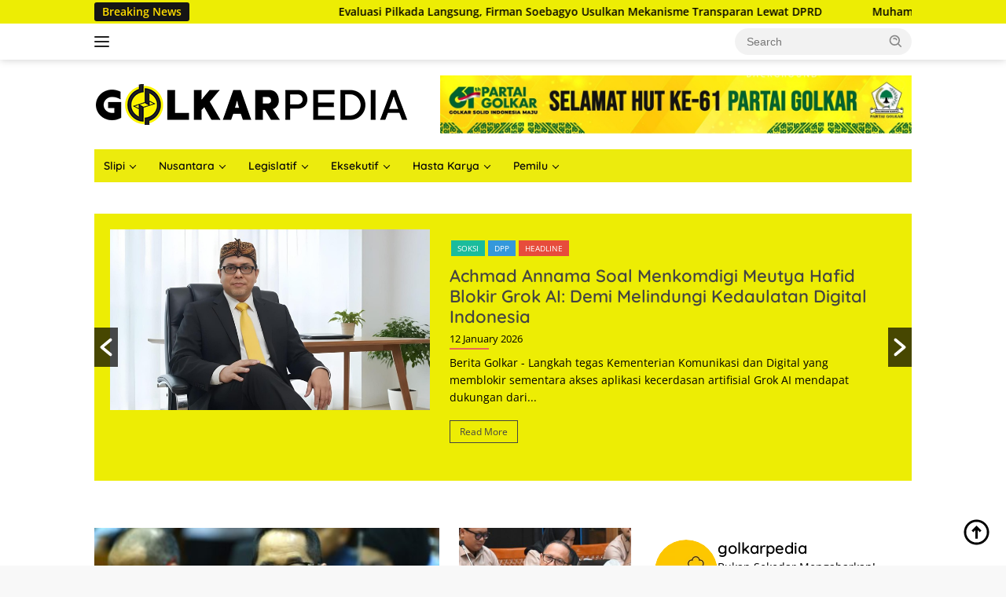

--- FILE ---
content_type: text/html; charset=UTF-8
request_url: https://golkarpedia.com/
body_size: 24581
content:
<!doctype html>
<html lang="en-US" prefix="og: https://ogp.me/ns#">
<head>
	<meta charset="UTF-8">
	<meta name="viewport" content="width=device-width, initial-scale=1">
	<link rel="profile" href="https://gmpg.org/xfn/11">

		<style>img:is([sizes="auto" i], [sizes^="auto," i]) { contain-intrinsic-size: 3000px 1500px }</style>
	
<!-- Search Engine Optimization by Rank Math - https://rankmath.com/ -->
<title>Golkarpedia - Bukan sekedar mengabarkan - Berita Golkar, Info Golkar, Berita Golkar terkini, Golkar Indonesia</title>
<meta name="description" content="Berita Golkar, Info Golkar, Golongan Karya, Berita Bahlil Lahadalia, Berita Golkar Indonesia terkini dan terupdate di Golkarpedia."/>
<meta name="robots" content="follow, index"/>
<link rel="canonical" href="https://golkarpedia.com/" />
<link rel="next" href="https://golkarpedia.com/page/2/" />
<meta property="og:locale" content="en_US" />
<meta property="og:type" content="website" />
<meta property="og:title" content="Golkarpedia - Bukan sekedar mengabarkan - Berita Golkar, Info Golkar, Berita Golkar terkini, Golkar Indonesia" />
<meta property="og:description" content="Berita Golkar, Info Golkar, Golongan Karya, Berita Bahlil Lahadalia, Berita Golkar Indonesia terkini dan terupdate di Golkarpedia." />
<meta property="og:url" content="https://golkarpedia.com/" />
<meta property="og:site_name" content="Golkarpedia" />
<meta name="twitter:card" content="summary_large_image" />
<meta name="twitter:title" content="Golkarpedia - Bukan sekedar mengabarkan - Berita Golkar, Info Golkar, Berita Golkar terkini, Golkar Indonesia" />
<meta name="twitter:description" content="Berita Golkar, Info Golkar, Golongan Karya, Berita Bahlil Lahadalia, Berita Golkar Indonesia terkini dan terupdate di Golkarpedia." />
<script type="application/ld+json" class="rank-math-schema">{"@context":"https://schema.org","@graph":[{"@type":"Person","@id":"https://golkarpedia.com/#person","name":"Golkarpedia","image":{"@type":"ImageObject","@id":"https://golkarpedia.com/#logo","url":"https://golkarpedia.com/wp-content/uploads/2023/09/cropped-logo-golped-100x100.png","contentUrl":"https://golkarpedia.com/wp-content/uploads/2023/09/cropped-logo-golped-100x100.png","caption":"Golkarpedia","inLanguage":"en-US"}},{"@type":"WebSite","@id":"https://golkarpedia.com/#website","url":"https://golkarpedia.com","name":"Golkarpedia","publisher":{"@id":"https://golkarpedia.com/#person"},"inLanguage":"en-US","potentialAction":{"@type":"SearchAction","target":"https://golkarpedia.com/?s={search_term_string}","query-input":"required name=search_term_string"}},{"@type":"CollectionPage","@id":"https://golkarpedia.com/#webpage","url":"https://golkarpedia.com/","name":"Golkarpedia - Bukan sekedar mengabarkan - Berita Golkar, Info Golkar, Berita Golkar terkini, Golkar Indonesia","about":{"@id":"https://golkarpedia.com/#person"},"isPartOf":{"@id":"https://golkarpedia.com/#website"},"inLanguage":"en-US"}]}</script>
<!-- /Rank Math WordPress SEO plugin -->

<link rel='dns-prefetch' href='//www.googletagmanager.com' />
<link rel='dns-prefetch' href='//fonts.googleapis.com' />
<link rel="alternate" type="application/rss+xml" title="Golkarpedia &raquo; Feed" href="https://golkarpedia.com/feed/" />
<link rel="alternate" type="application/rss+xml" title="Golkarpedia &raquo; Comments Feed" href="https://golkarpedia.com/comments/feed/" />
<script type="ab58902f9bf059e4dd59e3df-text/javascript">
window._wpemojiSettings = {"baseUrl":"https:\/\/s.w.org\/images\/core\/emoji\/15.0.3\/72x72\/","ext":".png","svgUrl":"https:\/\/s.w.org\/images\/core\/emoji\/15.0.3\/svg\/","svgExt":".svg","source":{"concatemoji":"https:\/\/golkarpedia.com\/wp-includes\/js\/wp-emoji-release.min.js?ver=6.7.4"}};
/*! This file is auto-generated */
!function(i,n){var o,s,e;function c(e){try{var t={supportTests:e,timestamp:(new Date).valueOf()};sessionStorage.setItem(o,JSON.stringify(t))}catch(e){}}function p(e,t,n){e.clearRect(0,0,e.canvas.width,e.canvas.height),e.fillText(t,0,0);var t=new Uint32Array(e.getImageData(0,0,e.canvas.width,e.canvas.height).data),r=(e.clearRect(0,0,e.canvas.width,e.canvas.height),e.fillText(n,0,0),new Uint32Array(e.getImageData(0,0,e.canvas.width,e.canvas.height).data));return t.every(function(e,t){return e===r[t]})}function u(e,t,n){switch(t){case"flag":return n(e,"\ud83c\udff3\ufe0f\u200d\u26a7\ufe0f","\ud83c\udff3\ufe0f\u200b\u26a7\ufe0f")?!1:!n(e,"\ud83c\uddfa\ud83c\uddf3","\ud83c\uddfa\u200b\ud83c\uddf3")&&!n(e,"\ud83c\udff4\udb40\udc67\udb40\udc62\udb40\udc65\udb40\udc6e\udb40\udc67\udb40\udc7f","\ud83c\udff4\u200b\udb40\udc67\u200b\udb40\udc62\u200b\udb40\udc65\u200b\udb40\udc6e\u200b\udb40\udc67\u200b\udb40\udc7f");case"emoji":return!n(e,"\ud83d\udc26\u200d\u2b1b","\ud83d\udc26\u200b\u2b1b")}return!1}function f(e,t,n){var r="undefined"!=typeof WorkerGlobalScope&&self instanceof WorkerGlobalScope?new OffscreenCanvas(300,150):i.createElement("canvas"),a=r.getContext("2d",{willReadFrequently:!0}),o=(a.textBaseline="top",a.font="600 32px Arial",{});return e.forEach(function(e){o[e]=t(a,e,n)}),o}function t(e){var t=i.createElement("script");t.src=e,t.defer=!0,i.head.appendChild(t)}"undefined"!=typeof Promise&&(o="wpEmojiSettingsSupports",s=["flag","emoji"],n.supports={everything:!0,everythingExceptFlag:!0},e=new Promise(function(e){i.addEventListener("DOMContentLoaded",e,{once:!0})}),new Promise(function(t){var n=function(){try{var e=JSON.parse(sessionStorage.getItem(o));if("object"==typeof e&&"number"==typeof e.timestamp&&(new Date).valueOf()<e.timestamp+604800&&"object"==typeof e.supportTests)return e.supportTests}catch(e){}return null}();if(!n){if("undefined"!=typeof Worker&&"undefined"!=typeof OffscreenCanvas&&"undefined"!=typeof URL&&URL.createObjectURL&&"undefined"!=typeof Blob)try{var e="postMessage("+f.toString()+"("+[JSON.stringify(s),u.toString(),p.toString()].join(",")+"));",r=new Blob([e],{type:"text/javascript"}),a=new Worker(URL.createObjectURL(r),{name:"wpTestEmojiSupports"});return void(a.onmessage=function(e){c(n=e.data),a.terminate(),t(n)})}catch(e){}c(n=f(s,u,p))}t(n)}).then(function(e){for(var t in e)n.supports[t]=e[t],n.supports.everything=n.supports.everything&&n.supports[t],"flag"!==t&&(n.supports.everythingExceptFlag=n.supports.everythingExceptFlag&&n.supports[t]);n.supports.everythingExceptFlag=n.supports.everythingExceptFlag&&!n.supports.flag,n.DOMReady=!1,n.readyCallback=function(){n.DOMReady=!0}}).then(function(){return e}).then(function(){var e;n.supports.everything||(n.readyCallback(),(e=n.source||{}).concatemoji?t(e.concatemoji):e.wpemoji&&e.twemoji&&(t(e.twemoji),t(e.wpemoji)))}))}((window,document),window._wpemojiSettings);
</script>
<link rel='stylesheet' id='dashicons-css' href='https://golkarpedia.com/wp-includes/css/dashicons.min.css?ver=6.7.4' media='all' />
<link rel='stylesheet' id='post-views-counter-frontend-css' href='https://golkarpedia.com/wp-content/plugins/post-views-counter/css/frontend.css?ver=1.7.3' media='all' />
<link rel='stylesheet' id='sbi_styles-css' href='https://golkarpedia.com/wp-content/plugins/instagram-feed/css/sbi-styles.min.css?ver=6.9.1' media='all' />
<link rel='stylesheet' id='menu-icons-extra-css' href='https://golkarpedia.com/wp-content/plugins/menu-icons/css/extra.min.css?ver=0.13.20' media='all' />
<style id='wp-emoji-styles-inline-css'>

	img.wp-smiley, img.emoji {
		display: inline !important;
		border: none !important;
		box-shadow: none !important;
		height: 1em !important;
		width: 1em !important;
		margin: 0 0.07em !important;
		vertical-align: -0.1em !important;
		background: none !important;
		padding: 0 !important;
	}
</style>
<style id='kia-post-subtitle-style-inline-css'>
.wp-block-kia-post-subtitle{box-sizing:border-box;word-break:break-word}.wp-block-kia-post-subtitle a{display:inline-block}.wp-block-kia-post-subtitle.no-subtitle{opacity:.333}

</style>
<link rel='stylesheet' id='bwg_fonts-css' href='https://golkarpedia.com/wp-content/plugins/photo-gallery/css/bwg-fonts/fonts.css?ver=0.0.1' media='all' />
<link rel='stylesheet' id='sumoselect-css' href='https://golkarpedia.com/wp-content/plugins/photo-gallery/css/sumoselect.min.css?ver=3.4.6' media='all' />
<link rel='stylesheet' id='mCustomScrollbar-css' href='https://golkarpedia.com/wp-content/plugins/photo-gallery/css/jquery.mCustomScrollbar.min.css?ver=3.1.5' media='all' />
<style type="text/css">@font-face {font-family:Ubuntu;font-style:normal;font-weight:400;src:url(/cf-fonts/s/ubuntu/5.0.11/latin/400/normal.woff2);unicode-range:U+0000-00FF,U+0131,U+0152-0153,U+02BB-02BC,U+02C6,U+02DA,U+02DC,U+0304,U+0308,U+0329,U+2000-206F,U+2074,U+20AC,U+2122,U+2191,U+2193,U+2212,U+2215,U+FEFF,U+FFFD;font-display:swap;}@font-face {font-family:Ubuntu;font-style:normal;font-weight:400;src:url(/cf-fonts/s/ubuntu/5.0.11/latin-ext/400/normal.woff2);unicode-range:U+0100-02AF,U+0304,U+0308,U+0329,U+1E00-1E9F,U+1EF2-1EFF,U+2020,U+20A0-20AB,U+20AD-20CF,U+2113,U+2C60-2C7F,U+A720-A7FF;font-display:swap;}@font-face {font-family:Ubuntu;font-style:normal;font-weight:400;src:url(/cf-fonts/s/ubuntu/5.0.11/cyrillic-ext/400/normal.woff2);unicode-range:U+0460-052F,U+1C80-1C88,U+20B4,U+2DE0-2DFF,U+A640-A69F,U+FE2E-FE2F;font-display:swap;}@font-face {font-family:Ubuntu;font-style:normal;font-weight:400;src:url(/cf-fonts/s/ubuntu/5.0.11/cyrillic/400/normal.woff2);unicode-range:U+0301,U+0400-045F,U+0490-0491,U+04B0-04B1,U+2116;font-display:swap;}@font-face {font-family:Ubuntu;font-style:normal;font-weight:400;src:url(/cf-fonts/s/ubuntu/5.0.11/greek/400/normal.woff2);unicode-range:U+0370-03FF;font-display:swap;}@font-face {font-family:Ubuntu;font-style:normal;font-weight:400;src:url(/cf-fonts/s/ubuntu/5.0.11/greek-ext/400/normal.woff2);unicode-range:U+1F00-1FFF;font-display:swap;}</style>
<link rel='stylesheet' id='bwg_frontend-css' href='https://golkarpedia.com/wp-content/plugins/photo-gallery/css/styles.min.css?ver=1.8.35' media='all' />
<link rel='stylesheet' id='widgetopts-styles-css' href='https://golkarpedia.com/wp-content/plugins/widget-options/assets/css/widget-options.css?ver=4.1.3' media='all' />
<link rel='stylesheet' id='wpos-slick-style-css' href='https://golkarpedia.com/wp-content/plugins/wp-responsive-recent-post-slider/assets/css/slick.css?ver=3.7.1' media='all' />
<link rel='stylesheet' id='wppsac-public-style-css' href='https://golkarpedia.com/wp-content/plugins/wp-responsive-recent-post-slider/assets/css/recent-post-style.css?ver=3.7.1' media='all' />
<style type="text/css">@font-face {font-family:Quicksand;font-style:normal;font-weight:600;src:url(/cf-fonts/s/quicksand/5.0.16/latin/600/normal.woff2);unicode-range:U+0000-00FF,U+0131,U+0152-0153,U+02BB-02BC,U+02C6,U+02DA,U+02DC,U+0304,U+0308,U+0329,U+2000-206F,U+2074,U+20AC,U+2122,U+2191,U+2193,U+2212,U+2215,U+FEFF,U+FFFD;font-display:swap;}@font-face {font-family:Quicksand;font-style:normal;font-weight:600;src:url(/cf-fonts/s/quicksand/5.0.16/latin-ext/600/normal.woff2);unicode-range:U+0100-02AF,U+0304,U+0308,U+0329,U+1E00-1E9F,U+1EF2-1EFF,U+2020,U+20A0-20AB,U+20AD-20CF,U+2113,U+2C60-2C7F,U+A720-A7FF;font-display:swap;}@font-face {font-family:Quicksand;font-style:normal;font-weight:600;src:url(/cf-fonts/s/quicksand/5.0.16/vietnamese/600/normal.woff2);unicode-range:U+0102-0103,U+0110-0111,U+0128-0129,U+0168-0169,U+01A0-01A1,U+01AF-01B0,U+0300-0301,U+0303-0304,U+0308-0309,U+0323,U+0329,U+1EA0-1EF9,U+20AB;font-display:swap;}@font-face {font-family:Quicksand;font-style:normal;font-weight:700;src:url(/cf-fonts/s/quicksand/5.0.16/latin/700/normal.woff2);unicode-range:U+0000-00FF,U+0131,U+0152-0153,U+02BB-02BC,U+02C6,U+02DA,U+02DC,U+0304,U+0308,U+0329,U+2000-206F,U+2074,U+20AC,U+2122,U+2191,U+2193,U+2212,U+2215,U+FEFF,U+FFFD;font-display:swap;}@font-face {font-family:Quicksand;font-style:normal;font-weight:700;src:url(/cf-fonts/s/quicksand/5.0.16/latin-ext/700/normal.woff2);unicode-range:U+0100-02AF,U+0304,U+0308,U+0329,U+1E00-1E9F,U+1EF2-1EFF,U+2020,U+20A0-20AB,U+20AD-20CF,U+2113,U+2C60-2C7F,U+A720-A7FF;font-display:swap;}@font-face {font-family:Quicksand;font-style:normal;font-weight:700;src:url(/cf-fonts/s/quicksand/5.0.16/vietnamese/700/normal.woff2);unicode-range:U+0102-0103,U+0110-0111,U+0128-0129,U+0168-0169,U+01A0-01A1,U+01AF-01B0,U+0300-0301,U+0303-0304,U+0308-0309,U+0323,U+0329,U+1EA0-1EF9,U+20AB;font-display:swap;}@font-face {font-family:Open Sans;font-style:normal;font-weight:400;src:url(/cf-fonts/s/open-sans/5.0.20/latin-ext/400/normal.woff2);unicode-range:U+0100-02AF,U+0304,U+0308,U+0329,U+1E00-1E9F,U+1EF2-1EFF,U+2020,U+20A0-20AB,U+20AD-20CF,U+2113,U+2C60-2C7F,U+A720-A7FF;font-display:swap;}@font-face {font-family:Open Sans;font-style:normal;font-weight:400;src:url(/cf-fonts/s/open-sans/5.0.20/cyrillic-ext/400/normal.woff2);unicode-range:U+0460-052F,U+1C80-1C88,U+20B4,U+2DE0-2DFF,U+A640-A69F,U+FE2E-FE2F;font-display:swap;}@font-face {font-family:Open Sans;font-style:normal;font-weight:400;src:url(/cf-fonts/s/open-sans/5.0.20/hebrew/400/normal.woff2);unicode-range:U+0590-05FF,U+200C-2010,U+20AA,U+25CC,U+FB1D-FB4F;font-display:swap;}@font-face {font-family:Open Sans;font-style:normal;font-weight:400;src:url(/cf-fonts/s/open-sans/5.0.20/cyrillic/400/normal.woff2);unicode-range:U+0301,U+0400-045F,U+0490-0491,U+04B0-04B1,U+2116;font-display:swap;}@font-face {font-family:Open Sans;font-style:normal;font-weight:400;src:url(/cf-fonts/s/open-sans/5.0.20/greek-ext/400/normal.woff2);unicode-range:U+1F00-1FFF;font-display:swap;}@font-face {font-family:Open Sans;font-style:normal;font-weight:400;src:url(/cf-fonts/s/open-sans/5.0.20/latin/400/normal.woff2);unicode-range:U+0000-00FF,U+0131,U+0152-0153,U+02BB-02BC,U+02C6,U+02DA,U+02DC,U+0304,U+0308,U+0329,U+2000-206F,U+2074,U+20AC,U+2122,U+2191,U+2193,U+2212,U+2215,U+FEFF,U+FFFD;font-display:swap;}@font-face {font-family:Open Sans;font-style:normal;font-weight:400;src:url(/cf-fonts/s/open-sans/5.0.20/greek/400/normal.woff2);unicode-range:U+0370-03FF;font-display:swap;}@font-face {font-family:Open Sans;font-style:normal;font-weight:400;src:url(/cf-fonts/s/open-sans/5.0.20/vietnamese/400/normal.woff2);unicode-range:U+0102-0103,U+0110-0111,U+0128-0129,U+0168-0169,U+01A0-01A1,U+01AF-01B0,U+0300-0301,U+0303-0304,U+0308-0309,U+0323,U+0329,U+1EA0-1EF9,U+20AB;font-display:swap;}@font-face {font-family:Open Sans;font-style:italic;font-weight:400;src:url(/cf-fonts/s/open-sans/5.0.20/greek-ext/400/italic.woff2);unicode-range:U+1F00-1FFF;font-display:swap;}@font-face {font-family:Open Sans;font-style:italic;font-weight:400;src:url(/cf-fonts/s/open-sans/5.0.20/latin-ext/400/italic.woff2);unicode-range:U+0100-02AF,U+0304,U+0308,U+0329,U+1E00-1E9F,U+1EF2-1EFF,U+2020,U+20A0-20AB,U+20AD-20CF,U+2113,U+2C60-2C7F,U+A720-A7FF;font-display:swap;}@font-face {font-family:Open Sans;font-style:italic;font-weight:400;src:url(/cf-fonts/s/open-sans/5.0.20/hebrew/400/italic.woff2);unicode-range:U+0590-05FF,U+200C-2010,U+20AA,U+25CC,U+FB1D-FB4F;font-display:swap;}@font-face {font-family:Open Sans;font-style:italic;font-weight:400;src:url(/cf-fonts/s/open-sans/5.0.20/cyrillic/400/italic.woff2);unicode-range:U+0301,U+0400-045F,U+0490-0491,U+04B0-04B1,U+2116;font-display:swap;}@font-face {font-family:Open Sans;font-style:italic;font-weight:400;src:url(/cf-fonts/s/open-sans/5.0.20/latin/400/italic.woff2);unicode-range:U+0000-00FF,U+0131,U+0152-0153,U+02BB-02BC,U+02C6,U+02DA,U+02DC,U+0304,U+0308,U+0329,U+2000-206F,U+2074,U+20AC,U+2122,U+2191,U+2193,U+2212,U+2215,U+FEFF,U+FFFD;font-display:swap;}@font-face {font-family:Open Sans;font-style:italic;font-weight:400;src:url(/cf-fonts/s/open-sans/5.0.20/greek/400/italic.woff2);unicode-range:U+0370-03FF;font-display:swap;}@font-face {font-family:Open Sans;font-style:italic;font-weight:400;src:url(/cf-fonts/s/open-sans/5.0.20/cyrillic-ext/400/italic.woff2);unicode-range:U+0460-052F,U+1C80-1C88,U+20B4,U+2DE0-2DFF,U+A640-A69F,U+FE2E-FE2F;font-display:swap;}@font-face {font-family:Open Sans;font-style:italic;font-weight:400;src:url(/cf-fonts/s/open-sans/5.0.20/vietnamese/400/italic.woff2);unicode-range:U+0102-0103,U+0110-0111,U+0128-0129,U+0168-0169,U+01A0-01A1,U+01AF-01B0,U+0300-0301,U+0303-0304,U+0308-0309,U+0323,U+0329,U+1EA0-1EF9,U+20AB;font-display:swap;}@font-face {font-family:Open Sans;font-style:normal;font-weight:600;src:url(/cf-fonts/s/open-sans/5.0.20/hebrew/600/normal.woff2);unicode-range:U+0590-05FF,U+200C-2010,U+20AA,U+25CC,U+FB1D-FB4F;font-display:swap;}@font-face {font-family:Open Sans;font-style:normal;font-weight:600;src:url(/cf-fonts/s/open-sans/5.0.20/latin-ext/600/normal.woff2);unicode-range:U+0100-02AF,U+0304,U+0308,U+0329,U+1E00-1E9F,U+1EF2-1EFF,U+2020,U+20A0-20AB,U+20AD-20CF,U+2113,U+2C60-2C7F,U+A720-A7FF;font-display:swap;}@font-face {font-family:Open Sans;font-style:normal;font-weight:600;src:url(/cf-fonts/s/open-sans/5.0.20/vietnamese/600/normal.woff2);unicode-range:U+0102-0103,U+0110-0111,U+0128-0129,U+0168-0169,U+01A0-01A1,U+01AF-01B0,U+0300-0301,U+0303-0304,U+0308-0309,U+0323,U+0329,U+1EA0-1EF9,U+20AB;font-display:swap;}@font-face {font-family:Open Sans;font-style:normal;font-weight:600;src:url(/cf-fonts/s/open-sans/5.0.20/latin/600/normal.woff2);unicode-range:U+0000-00FF,U+0131,U+0152-0153,U+02BB-02BC,U+02C6,U+02DA,U+02DC,U+0304,U+0308,U+0329,U+2000-206F,U+2074,U+20AC,U+2122,U+2191,U+2193,U+2212,U+2215,U+FEFF,U+FFFD;font-display:swap;}@font-face {font-family:Open Sans;font-style:normal;font-weight:600;src:url(/cf-fonts/s/open-sans/5.0.20/cyrillic-ext/600/normal.woff2);unicode-range:U+0460-052F,U+1C80-1C88,U+20B4,U+2DE0-2DFF,U+A640-A69F,U+FE2E-FE2F;font-display:swap;}@font-face {font-family:Open Sans;font-style:normal;font-weight:600;src:url(/cf-fonts/s/open-sans/5.0.20/greek/600/normal.woff2);unicode-range:U+0370-03FF;font-display:swap;}@font-face {font-family:Open Sans;font-style:normal;font-weight:600;src:url(/cf-fonts/s/open-sans/5.0.20/greek-ext/600/normal.woff2);unicode-range:U+1F00-1FFF;font-display:swap;}@font-face {font-family:Open Sans;font-style:normal;font-weight:600;src:url(/cf-fonts/s/open-sans/5.0.20/cyrillic/600/normal.woff2);unicode-range:U+0301,U+0400-045F,U+0490-0491,U+04B0-04B1,U+2116;font-display:swap;}</style>
<link rel='stylesheet' id='wpberita-style-css' href='https://golkarpedia.com/wp-content/themes/wpberita/style.css?ver=2.1.1' media='all' />
<style id='wpberita-style-inline-css'>
h1,h2,h3,h4,h5,h6,.sidr-class-site-title,.site-title,.gmr-mainmenu ul > li > a,.sidr ul li a,.heading-text,.gmr-mobilemenu ul li a,#navigationamp ul li a{font-family:Quicksand;}h1,h2,h3,h4,h5,h6,.sidr-class-site-title,.site-title,.gmr-mainmenu ul > li > a,.sidr ul li a,.heading-text,.gmr-mobilemenu ul li a,#navigationamp ul li a,.related-text-onlytitle{font-weight:600;}h1 strong,h2 strong,h3 strong,h4 strong,h5 strong,h6 strong{font-weight:700;}body{font-family:Open Sans;--font-reguler:400;--font-bold:600;--background-color:#f8f8f8;--main-color:#000000;--link-color-body:#000000;--hoverlink-color-body:#490404;--border-color:#cccccc;--button-bgcolor:#fff500;--button-color:#000000;--header-bgcolor:#ffffff;--topnav-color:#222222;--bigheadline-color:#000000;--mainmenu-color:#0a0a0a;--mainmenu-hovercolor:#08007c;--secondmenu-bgcolor:#E53935;--secondmenu-color:#ffffff;--secondmenu-hovercolor:#eeee22;--content-bgcolor:#ffffff;--content-greycolor:#888888;--greybody-bgcolor:#efefef;--footer-bgcolor:#f0f0f0;--footer-color:#666666;--footer-linkcolor:#666666;--footer-hover-linkcolor:#666666;}.entry-content-single{font-size:16px;}body,body.dark-theme{--scheme-color:#eded04;--secondscheme-color:#1727b5;--mainmenu-bgcolor:#eceb0d;}/* Generate Using Cache */
</style>
<script src="https://golkarpedia.com/wp-includes/js/jquery/jquery.min.js?ver=3.7.1" id="jquery-core-js" type="ab58902f9bf059e4dd59e3df-text/javascript"></script>
<script src="https://golkarpedia.com/wp-includes/js/jquery/jquery-migrate.min.js?ver=3.4.1" id="jquery-migrate-js" type="ab58902f9bf059e4dd59e3df-text/javascript"></script>
<script src="https://golkarpedia.com/wp-content/plugins/photo-gallery/js/jquery.sumoselect.min.js?ver=3.4.6" id="sumoselect-js" type="ab58902f9bf059e4dd59e3df-text/javascript"></script>
<script src="https://golkarpedia.com/wp-content/plugins/photo-gallery/js/tocca.min.js?ver=2.0.9" id="bwg_mobile-js" type="ab58902f9bf059e4dd59e3df-text/javascript"></script>
<script src="https://golkarpedia.com/wp-content/plugins/photo-gallery/js/jquery.mCustomScrollbar.concat.min.js?ver=3.1.5" id="mCustomScrollbar-js" type="ab58902f9bf059e4dd59e3df-text/javascript"></script>
<script src="https://golkarpedia.com/wp-content/plugins/photo-gallery/js/jquery.fullscreen.min.js?ver=0.6.0" id="jquery-fullscreen-js" type="ab58902f9bf059e4dd59e3df-text/javascript"></script>
<script id="bwg_frontend-js-extra" type="ab58902f9bf059e4dd59e3df-text/javascript">
var bwg_objectsL10n = {"bwg_field_required":"field is required.","bwg_mail_validation":"This is not a valid email address.","bwg_search_result":"There are no images matching your search.","bwg_select_tag":"Select Tag","bwg_order_by":"Order By","bwg_search":"Search","bwg_show_ecommerce":"Show Ecommerce","bwg_hide_ecommerce":"Hide Ecommerce","bwg_show_comments":"Show Comments","bwg_hide_comments":"Hide Comments","bwg_restore":"Restore","bwg_maximize":"Maximize","bwg_fullscreen":"Fullscreen","bwg_exit_fullscreen":"Exit Fullscreen","bwg_search_tag":"SEARCH...","bwg_tag_no_match":"No tags found","bwg_all_tags_selected":"All tags selected","bwg_tags_selected":"tags selected","play":"Play","pause":"Pause","is_pro":"","bwg_play":"Play","bwg_pause":"Pause","bwg_hide_info":"Hide info","bwg_show_info":"Show info","bwg_hide_rating":"Hide rating","bwg_show_rating":"Show rating","ok":"Ok","cancel":"Cancel","select_all":"Select all","lazy_load":"0","lazy_loader":"https:\/\/golkarpedia.com\/wp-content\/plugins\/photo-gallery\/images\/ajax_loader.png","front_ajax":"0","bwg_tag_see_all":"see all tags","bwg_tag_see_less":"see less tags"};
</script>
<script src="https://golkarpedia.com/wp-content/plugins/photo-gallery/js/scripts.min.js?ver=1.8.35" id="bwg_frontend-js" type="ab58902f9bf059e4dd59e3df-text/javascript"></script>

<!-- Google tag (gtag.js) snippet added by Site Kit -->
<!-- Google Analytics snippet added by Site Kit -->
<script src="https://www.googletagmanager.com/gtag/js?id=GT-KD2FJCW" id="google_gtagjs-js" async type="ab58902f9bf059e4dd59e3df-text/javascript"></script>
<script id="google_gtagjs-js-after" type="ab58902f9bf059e4dd59e3df-text/javascript">
window.dataLayer = window.dataLayer || [];function gtag(){dataLayer.push(arguments);}
gtag("set","linker",{"domains":["golkarpedia.com"]});
gtag("js", new Date());
gtag("set", "developer_id.dZTNiMT", true);
gtag("config", "GT-KD2FJCW");
</script>
<link rel="https://api.w.org/" href="https://golkarpedia.com/wp-json/" /><link rel="EditURI" type="application/rsd+xml" title="RSD" href="https://golkarpedia.com/xmlrpc.php?rsd" />
<meta name="generator" content="WordPress 6.7.4" />
<meta name="generator" content="Site Kit by Google 1.170.0" /><!-- HFCM by 99 Robots - Snippet # 1: Header -->
<script async src="https://pagead2.googlesyndication.com/pagead/js/adsbygoogle.js?client=ca-pub-6785473781917502" crossorigin="anonymous" type="ab58902f9bf059e4dd59e3df-text/javascript"></script>
<!-- /end HFCM by 99 Robots -->
<script async src="https://pagead2.googlesyndication.com/pagead/js/adsbygoogle.js?client=ca-pub-3363748860546228" crossorigin="anonymous" type="ab58902f9bf059e4dd59e3df-text/javascript"></script>
<!-- Google AdSense meta tags added by Site Kit -->
<meta name="google-adsense-platform-account" content="ca-host-pub-2644536267352236">
<meta name="google-adsense-platform-domain" content="sitekit.withgoogle.com">
<!-- End Google AdSense meta tags added by Site Kit -->
<link rel="icon" href="https://golkarpedia.com/wp-content/uploads/2024/10/cropped-logo2-100x100.png" sizes="32x32" />
<link rel="icon" href="https://golkarpedia.com/wp-content/uploads/2024/10/cropped-logo2.png" sizes="192x192" />
<link rel="apple-touch-icon" href="https://golkarpedia.com/wp-content/uploads/2024/10/cropped-logo2.png" />
<meta name="msapplication-TileImage" content="https://golkarpedia.com/wp-content/uploads/2024/10/cropped-logo2.png" />
		<style id="wp-custom-css">
			.wppsac-post-list-content {
    background-color: #eded04;
    padding: 20px;
}

.gmr-topnotification a {
    color: #000 !important;
}
.text-marquee {
    background-color: #151515;
    color: #ffdd00;
    white-space: nowrap;
}
h1.entry-title {
    color: #1b1b1b;
}
h3.page-title {
    color: #ede804;
    padding: 10px;
    background-color: black;
}
h3.widget-title {
    padding: 10px;
    background-color: black;
}
 h1.page-title {
    color: #1d1d1d;
}
 h2.comments-title, h3.comment-reply-title, h3.related-text, .related-text-onlytitle, h1.page-title {
    position: relative;
    font-size: 18px;
    color: #2d2d2d;
    padding-top: 15px;
}

.edit-link a.post-edit-link, .tags-links a, .cat-links a {
    background-color: #eded04;
}

.gmr-banner-logo {
    max-width: 600px;
}

.gmr-big-headline {
    width: 80%;
}		</style>
		</head>

<body class="home blog wp-custom-logo wp-embed-responsive idtheme kentooz hfeed">
	<a class="skip-link screen-reader-text" href="#primary">Skip to content</a>
	<div id="topnavwrap" class="gmr-topnavwrap clearfix">
		<div class="gmr-topnotification"><div class="container"><div class="list-flex"><div class="row-flex"><div class="text-marquee">Breaking News</div></div><div class="row-flex wrap-marquee"><div class="marquee">				<a href="https://golkarpedia.com/evaluasi-pilkada-langsung-firman-soebagyo-usulkan-mekanisme-transparan-lewat-dprd/" class="gmr-recent-marquee" title="Evaluasi Pilkada Langsung, Firman Soebagyo Usulkan Mekanisme Transparan Lewat DPRD">Evaluasi Pilkada Langsung, Firman Soebagyo Usulkan Mekanisme Transparan Lewat DPRD</a>
								<a href="https://golkarpedia.com/muhamad-nur-purnamasidi-soroti-anggaran-pendidikan-dan-kesejahteraan-guru-wujudkan-pendidikan-berkualitas/" class="gmr-recent-marquee" title="Muhamad Nur Purnamasidi Soroti Anggaran Pendidikan dan Kesejahteraan Guru, Wujudkan Pendidikan Berkualitas">Muhamad Nur Purnamasidi Soroti Anggaran Pendidikan dan Kesejahteraan Guru, Wujudkan Pendidikan Berkualitas</a>
								<a href="https://golkarpedia.com/menteri-p2mi-mukhtarudin-gandeng-kapolri-perkuat-perlindungan-pekerja-migran-jalur-ilegal-bakal-disikat/" class="gmr-recent-marquee" title="Menteri P2MI Mukhtarudin Gandeng Kapolri Perkuat Perlindungan Pekerja Migran, Jalur Ilegal Bakal Disikat!">Menteri P2MI Mukhtarudin Gandeng Kapolri Perkuat Perlindungan Pekerja Migran, Jalur Ilegal Bakal Disikat!</a>
								<a href="https://golkarpedia.com/gaya-kungfu-bahlil-lahadalia-menjawab-bullyan-netizen-dengan-keteguhan-dan-prestasi/" class="gmr-recent-marquee" title="Gaya Kungfu Bahlil Lahadalia: Menjawab Bullyan Netizen dengan Keteguhan dan Prestasi">Gaya Kungfu Bahlil Lahadalia: Menjawab Bullyan Netizen dengan Keteguhan dan Prestasi</a>
								<a href="https://golkarpedia.com/fosta-fpg-dpr-ri-gelar-fds-vol-2-soroti-mitigasi-bencana-dan-arah-pembangunan-nasional/" class="gmr-recent-marquee" title="FOSTA FPG DPR RI Gelar FDS Vol. 2, Soroti Mitigasi Bencana dan Arah Pembangunan Nasional">FOSTA FPG DPR RI Gelar FDS Vol. 2, Soroti Mitigasi Bencana dan Arah Pembangunan Nasional</a>
				</div></div></div></div></div>
		<div class="container">
			<div class="list-flex">
				<div class="row-flex gmr-navleft">
					<a id="gmr-responsive-menu" title="Menus" href="#menus" rel="nofollow"><div class="ktz-i-wrap"><span class="ktz-i"></span><span class="ktz-i"></span><span class="ktz-i"></span></div></a><div class="gmr-logo-mobile"><a class="custom-logo-link" href="https://golkarpedia.com" title="Golkarpedia" rel="home"><img class="custom-logo" src="https://golkarpedia.com/wp-content/uploads/2023/09/cropped-logo-golped.png" width="400" height="52" alt="Golkarpedia" loading="lazy" /></a></div>				</div>

				<div class="row-flex gmr-navright">
					
								<div class="gmr-table-search">
									<form method="get" class="gmr-searchform searchform" action="https://golkarpedia.com/">
										<input type="text" name="s" id="s" placeholder="Search" />
										<input type="hidden" name="post_type" value="post" />
										<button type="submit" role="button" class="gmr-search-submit gmr-search-icon">
										<svg xmlns="http://www.w3.org/2000/svg" aria-hidden="true" role="img" width="1em" height="1em" preserveAspectRatio="xMidYMid meet" viewBox="0 0 24 24"><path fill="currentColor" d="M10 18a7.952 7.952 0 0 0 4.897-1.688l4.396 4.396l1.414-1.414l-4.396-4.396A7.952 7.952 0 0 0 18 10c0-4.411-3.589-8-8-8s-8 3.589-8 8s3.589 8 8 8zm0-14c3.309 0 6 2.691 6 6s-2.691 6-6 6s-6-2.691-6-6s2.691-6 6-6z"/><path fill="currentColor" d="M11.412 8.586c.379.38.588.882.588 1.414h2a3.977 3.977 0 0 0-1.174-2.828c-1.514-1.512-4.139-1.512-5.652 0l1.412 1.416c.76-.758 2.07-.756 2.826-.002z"/></svg>
										</button>
									</form>
								</div>
							<div class="gmr-search-btn">
					<a id="search-menu-button" class="topnav-button gmr-search-icon" href="#" rel="nofollow"><svg xmlns="http://www.w3.org/2000/svg" aria-hidden="true" role="img" width="1em" height="1em" preserveAspectRatio="xMidYMid meet" viewBox="0 0 24 24"><path fill="none" stroke="currentColor" stroke-linecap="round" stroke-width="2" d="m21 21l-4.486-4.494M19 10.5a8.5 8.5 0 1 1-17 0a8.5 8.5 0 0 1 17 0Z"/></svg></a>
					<div id="search-dropdown-container" class="search-dropdown search">
					<form method="get" class="gmr-searchform searchform" action="https://golkarpedia.com/">
						<input type="text" name="s" id="s" placeholder="Search" />
						<button type="submit" class="gmr-search-submit gmr-search-icon"><svg xmlns="http://www.w3.org/2000/svg" aria-hidden="true" role="img" width="1em" height="1em" preserveAspectRatio="xMidYMid meet" viewBox="0 0 24 24"><path fill="currentColor" d="M10 18a7.952 7.952 0 0 0 4.897-1.688l4.396 4.396l1.414-1.414l-4.396-4.396A7.952 7.952 0 0 0 18 10c0-4.411-3.589-8-8-8s-8 3.589-8 8s3.589 8 8 8zm0-14c3.309 0 6 2.691 6 6s-2.691 6-6 6s-6-2.691-6-6s2.691-6 6-6z"/><path fill="currentColor" d="M11.412 8.586c.379.38.588.882.588 1.414h2a3.977 3.977 0 0 0-1.174-2.828c-1.514-1.512-4.139-1.512-5.652 0l1.412 1.416c.76-.758 2.07-.756 2.826-.002z"/></svg></button>
					</form>
					</div>
				</div>				</div>
			</div>
		</div>
				</div>

	<div id="page" class="site">

									<header id="masthead" class="site-header">
								<div class="container">
					<div class="site-branding">
						<div class="gmr-logo"><div class="gmr-logo-wrap"><a class="custom-logo-link logolink" href="https://golkarpedia.com" title="Golkarpedia" rel="home"><img class="custom-logo" src="https://golkarpedia.com/wp-content/uploads/2023/09/cropped-logo-golped.png" width="400" height="52" alt="Golkarpedia" loading="lazy" /></a><div class="close-topnavmenu-wrap"><a id="close-topnavmenu-button" rel="nofollow" href="#"><svg xmlns="http://www.w3.org/2000/svg" aria-hidden="true" role="img" width="1em" height="1em" preserveAspectRatio="xMidYMid meet" viewBox="0 0 32 32"><path fill="currentColor" d="M24 9.4L22.6 8L16 14.6L9.4 8L8 9.4l6.6 6.6L8 22.6L9.4 24l6.6-6.6l6.6 6.6l1.4-1.4l-6.6-6.6L24 9.4z"/></svg></a></div></div></div><div class="gmr-banner-logo"><img class="alignnone size-full wp-image-38642" src="https://golkarpedia.com/wp-content/uploads/2025/09/pg-hut.jpg" alt="imlek" /></div>					</div><!-- .site-branding -->
				</div>
			</header><!-- #masthead -->
							<div id="main-nav-wrap" class="gmr-mainmenu-wrap">
				<div class="container">
					<nav id="main-nav" class="main-navigation gmr-mainmenu">
						<ul id="primary-menu" class="menu"><li id="menu-item-51" class="menu-item menu-item-type-custom menu-item-object-custom menu-item-has-children menu-item-51"><a href="#">Slipi</a>
<ul class="sub-menu">
	<li id="menu-item-35" class="menu-item menu-item-type-taxonomy menu-item-object-category menu-item-35"><a href="https://golkarpedia.com/category/dpp/">DPP</a></li>
	<li id="menu-item-29" class="menu-item menu-item-type-taxonomy menu-item-object-category menu-item-29"><a href="https://golkarpedia.com/category/ampg/">AMPG</a></li>
	<li id="menu-item-42" class="menu-item menu-item-type-taxonomy menu-item-object-category menu-item-42"><a href="https://golkarpedia.com/category/kppg/">KPPG</a></li>
	<li id="menu-item-38" class="menu-item menu-item-type-taxonomy menu-item-object-category menu-item-38"><a href="https://golkarpedia.com/category/iipg/">IIPG</a></li>
</ul>
</li>
<li id="menu-item-52" class="menu-item menu-item-type-custom menu-item-object-custom menu-item-has-children menu-item-52"><a href="#">Nusantara</a>
<ul class="sub-menu">
	<li id="menu-item-33" class="menu-item menu-item-type-taxonomy menu-item-object-category menu-item-33"><a href="https://golkarpedia.com/category/dpd-1/">DPD 1</a></li>
	<li id="menu-item-34" class="menu-item menu-item-type-taxonomy menu-item-object-category menu-item-34"><a href="https://golkarpedia.com/category/dpd-ii/">DPD II</a></li>
</ul>
</li>
<li id="menu-item-53" class="menu-item menu-item-type-custom menu-item-object-custom menu-item-has-children menu-item-53"><a href="#">Legislatif</a>
<ul class="sub-menu">
	<li id="menu-item-49" class="menu-item menu-item-type-taxonomy menu-item-object-category menu-item-49"><a href="https://golkarpedia.com/category/senayan/">Senayan</a></li>
	<li id="menu-item-40" class="menu-item menu-item-type-taxonomy menu-item-object-category menu-item-40"><a href="https://golkarpedia.com/category/kebon-sirih/">Kebon Sirih</a></li>
	<li id="menu-item-32" class="menu-item menu-item-type-taxonomy menu-item-object-category menu-item-32"><a href="https://golkarpedia.com/category/daerah/">Daerah</a></li>
</ul>
</li>
<li id="menu-item-54" class="menu-item menu-item-type-custom menu-item-object-custom menu-item-has-children menu-item-54"><a href="#">Eksekutif</a>
<ul class="sub-menu">
	<li id="menu-item-39" class="menu-item menu-item-type-taxonomy menu-item-object-category menu-item-39"><a href="https://golkarpedia.com/category/kabinet/">Kabinet</a></li>
	<li id="menu-item-36" class="menu-item menu-item-type-taxonomy menu-item-object-category menu-item-36"><a href="https://golkarpedia.com/category/gubernur/">Gubernur</a></li>
	<li id="menu-item-31" class="menu-item menu-item-type-taxonomy menu-item-object-category menu-item-31"><a href="https://golkarpedia.com/category/bupati-walikota/">Bupati/ Walikota</a></li>
</ul>
</li>
<li id="menu-item-55" class="menu-item menu-item-type-custom menu-item-object-custom menu-item-has-children menu-item-55"><a href="#">Hasta Karya</a>
<ul class="sub-menu">
	<li id="menu-item-50" class="menu-item menu-item-type-taxonomy menu-item-object-category menu-item-50"><a href="https://golkarpedia.com/category/soksi/">SOKSI</a></li>
	<li id="menu-item-41" class="menu-item menu-item-type-taxonomy menu-item-object-category menu-item-41"><a href="https://golkarpedia.com/category/kosgoro-1957/">Kosgoro 1957</a></li>
	<li id="menu-item-44" class="menu-item menu-item-type-taxonomy menu-item-object-category menu-item-44"><a href="https://golkarpedia.com/category/ormas-mkgr/">Ormas MKGR</a></li>
	<li id="menu-item-30" class="menu-item menu-item-type-taxonomy menu-item-object-category menu-item-30"><a href="https://golkarpedia.com/category/ampi/">AMPI</a></li>
	<li id="menu-item-28" class="menu-item menu-item-type-taxonomy menu-item-object-category menu-item-28"><a href="https://golkarpedia.com/category/al-hidayah/">Al-Hidayah</a></li>
	<li id="menu-item-48" class="menu-item menu-item-type-taxonomy menu-item-object-category menu-item-48"><a href="https://golkarpedia.com/category/satkar-ulama/">Satkar Ulama</a></li>
	<li id="menu-item-43" class="menu-item menu-item-type-taxonomy menu-item-object-category menu-item-43"><a href="https://golkarpedia.com/category/mdi/">MDI</a></li>
	<li id="menu-item-37" class="menu-item menu-item-type-taxonomy menu-item-object-category menu-item-37"><a href="https://golkarpedia.com/category/hwk/">HWK</a></li>
</ul>
</li>
<li id="menu-item-56" class="menu-item menu-item-type-custom menu-item-object-custom menu-item-has-children menu-item-56"><a href="#">Pemilu</a>
<ul class="sub-menu">
	<li id="menu-item-45" class="menu-item menu-item-type-taxonomy menu-item-object-category menu-item-45"><a href="https://golkarpedia.com/category/pileg/">Pileg</a></li>
	<li id="menu-item-47" class="menu-item menu-item-type-taxonomy menu-item-object-category menu-item-47"><a href="https://golkarpedia.com/category/pilpres/">Pilpres</a></li>
	<li id="menu-item-46" class="menu-item menu-item-type-taxonomy menu-item-object-category menu-item-46"><a href="https://golkarpedia.com/category/pilkada/">Pilkada</a></li>
</ul>
</li>
</ul>					</nav><!-- #main-nav -->
				</div>
			</div>
			
		
		<div id="content" class="gmr-content">

			<div class="container">
				<div class="row">

<div id="primary" class="site-main col-md-12">

    <div id="header-widget-area" class="chw-widget-area widget-area" role="complementary">
    <div class="widget chw-widget">			<div class="textwidget"><p><span class="wpos-copy-clipboard wprpsm-shortcode-preview">		<div class="wppsac-wrap wppsac-slick-slider-wrp wppsac-clearfix " data-conf="{&quot;dots&quot;:&quot;false&quot;,&quot;arrows&quot;:&quot;true&quot;,&quot;autoplay&quot;:&quot;true&quot;,&quot;autoplay_interval&quot;:3000,&quot;speed&quot;:500,&quot;rtl&quot;:&quot;false&quot;,&quot;lazyload&quot;:&quot;&quot;}">
			<div id="wppsac-post-slider-1" class="wppsac-post-slider-init wppsac-post-slider design-4">
				<div class="wppsac-post-slides">
	<div class="wppsac-post-list">
		<div class="wppsac-post-list-content">
						<div class="wp-medium-5 wpcolumns">
				<div class="wppsac-post-image-bg">
					<a href="https://golkarpedia.com/achmad-annama-soal-menkomdigi-meutya-hafid-blokir-grok-ai-demi-melindungi-kedaulatan-digital-indonesia/">
						<img decoding="async" class="wppsac-post-image"  src="https://golkarpedia.com/wp-content/uploads/2026/01/1201-achmad-annama-dpp.jpg" alt="Achmad Annama Soal Menkomdigi Meutya Hafid Blokir Grok AI: Demi Melindungi Kedaulatan Digital Indonesia" />
					</a>
				</div>
			</div>
			
			<div class=" wp-medium-7  wpcolumns">
								<div class="wppsac-post-categories"><ul class="wppsac-post-categories-list"><li><a href="https://golkarpedia.com/category/soksi/">SOKSI</a></li><li><a href="https://golkarpedia.com/category/dpp/">DPP</a></li><li><a href="https://golkarpedia.com/category/headline/">Headline</a></li></ul></div>
				
				<h2 class="wppsac-post-title">
					<a href="https://golkarpedia.com/achmad-annama-soal-menkomdigi-meutya-hafid-blokir-grok-ai-demi-melindungi-kedaulatan-digital-indonesia/">Achmad Annama Soal Menkomdigi Meutya Hafid Blokir Grok AI: Demi Melindungi Kedaulatan Digital Indonesia</a>
				</h2>

								<div class="wppsac-post-date">
					12 January 2026				</div>
								<div class="wppsac-post-content">
					<div class="wppsac-sub-content">Berita Golkar - Langkah tegas Kementerian Komunikasi dan Digital yang memblokir sementara akses aplikasi kecerdasan artifisial Grok AI mendapat dukungan dari...</div>

										<a class="wppsac-readmorebtn" href="https://golkarpedia.com/achmad-annama-soal-menkomdigi-meutya-hafid-blokir-grok-ai-demi-melindungi-kedaulatan-digital-indonesia/">Read More</a>
									</div>
							</div>
		</div>
	</div>
</div><div class="wppsac-post-slides">
	<div class="wppsac-post-list">
		<div class="wppsac-post-list-content">
						<div class="wp-medium-5 wpcolumns">
				<div class="wppsac-post-image-bg">
					<a href="https://golkarpedia.com/kppg-dukung-langkah-menkomdigi-putus-akses-aplikasi-grok-demi-lindungi-anak-dan-perempuan/">
						<img decoding="async" class="wppsac-post-image"  src="https://golkarpedia.com/wp-content/uploads/2024/06/1406-hetifah-sjaifudian-dpr.jpeg" alt="KPPG Dukung Langkah Menkomdigi Putus Akses Aplikasi Grok Demi Lindungi Anak dan Perempuan" />
					</a>
				</div>
			</div>
			
			<div class=" wp-medium-7  wpcolumns">
								<div class="wppsac-post-categories"><ul class="wppsac-post-categories-list"><li><a href="https://golkarpedia.com/category/kppg/">KPPG</a></li><li><a href="https://golkarpedia.com/category/headline/">Headline</a></li></ul></div>
				
				<h2 class="wppsac-post-title">
					<a href="https://golkarpedia.com/kppg-dukung-langkah-menkomdigi-putus-akses-aplikasi-grok-demi-lindungi-anak-dan-perempuan/">KPPG Dukung Langkah Menkomdigi Putus Akses Aplikasi Grok Demi Lindungi Anak dan Perempuan</a>
				</h2>

								<div class="wppsac-post-date">
					10 January 2026				</div>
								<div class="wppsac-post-content">
					<div class="wppsac-sub-content">Berita Golkar - Ketua Umum PP Kesatuan Perempuan Partai Golkar (KPPG), Hetifah Sjaifudian mendukung penuh langkah Menteri Komunikasi dan Digital (Menkomdigi),...</div>

										<a class="wppsac-readmorebtn" href="https://golkarpedia.com/kppg-dukung-langkah-menkomdigi-putus-akses-aplikasi-grok-demi-lindungi-anak-dan-perempuan/">Read More</a>
									</div>
							</div>
		</div>
	</div>
</div><div class="wppsac-post-slides">
	<div class="wppsac-post-list">
		<div class="wppsac-post-list-content">
						<div class="wp-medium-5 wpcolumns">
				<div class="wppsac-post-image-bg">
					<a href="https://golkarpedia.com/menteri-bahlil-lahadalia-beber-kinerja-sektor-esdm-2025-investasi-rp-533-triliun-lifting-migas-tercapai-ebt-terus-menguat/">
						<img decoding="async" class="wppsac-post-image"  src="https://golkarpedia.com/wp-content/uploads/2026/01/1-4.jpeg" alt="Menteri Bahlil Lahadalia Beber Kinerja Sektor ESDM 2025: Investasi Rp. 533 Triliun, Lifting Migas Tercapai, EBT Terus Menguat" />
					</a>
				</div>
			</div>
			
			<div class=" wp-medium-7  wpcolumns">
								<div class="wppsac-post-categories"><ul class="wppsac-post-categories-list"><li><a href="https://golkarpedia.com/category/kabinet/">Kabinet</a></li><li><a href="https://golkarpedia.com/category/headline/">Headline</a></li></ul></div>
				
				<h2 class="wppsac-post-title">
					<a href="https://golkarpedia.com/menteri-bahlil-lahadalia-beber-kinerja-sektor-esdm-2025-investasi-rp-533-triliun-lifting-migas-tercapai-ebt-terus-menguat/">Menteri Bahlil Lahadalia Beber Kinerja Sektor ESDM 2025: Investasi Rp. 533 Triliun, Lifting Migas Tercapai, EBT Terus Menguat</a>
				</h2>

								<div class="wppsac-post-date">
					10 January 2026				</div>
								<div class="wppsac-post-content">
					<div class="wppsac-sub-content">Berita Golkar - Kinerja sektor energi dan sumber daya mineral (ESDM) Indonesia sepanjang 2025 mencatat sejumlah capaian penting meskipun menghadapi...</div>

										<a class="wppsac-readmorebtn" href="https://golkarpedia.com/menteri-bahlil-lahadalia-beber-kinerja-sektor-esdm-2025-investasi-rp-533-triliun-lifting-migas-tercapai-ebt-terus-menguat/">Read More</a>
									</div>
							</div>
		</div>
	</div>
</div><div class="wppsac-post-slides">
	<div class="wppsac-post-list">
		<div class="wppsac-post-list-content">
						<div class="wp-medium-5 wpcolumns">
				<div class="wppsac-post-image-bg">
					<a href="https://golkarpedia.com/sarmuji-tegaskan-koalisi-presiden-prabowo-solid-wacana-koalisi-permanen-menguat/">
						<img decoding="async" class="wppsac-post-image"  src="https://golkarpedia.com/wp-content/uploads/2025/07/0507-sarmuji-dpp-partai.jpg" alt="Sarmuji Tegaskan Koalisi Presiden Prabowo Solid, Wacana Koalisi Permanen Menguat" />
					</a>
				</div>
			</div>
			
			<div class=" wp-medium-7  wpcolumns">
								<div class="wppsac-post-categories"><ul class="wppsac-post-categories-list"><li><a href="https://golkarpedia.com/category/dpp/">DPP</a></li><li><a href="https://golkarpedia.com/category/headline/">Headline</a></li></ul></div>
				
				<h2 class="wppsac-post-title">
					<a href="https://golkarpedia.com/sarmuji-tegaskan-koalisi-presiden-prabowo-solid-wacana-koalisi-permanen-menguat/">Sarmuji Tegaskan Koalisi Presiden Prabowo Solid, Wacana Koalisi Permanen Menguat</a>
				</h2>

								<div class="wppsac-post-date">
					8 January 2026				</div>
								<div class="wppsac-post-content">
					<div class="wppsac-sub-content">Berita Golkar - Sekjen Partai Golkar Sarmuji menegaskan arah koalisi Presiden Prabowo Subianto sejauh ini dalam kondisi solid. Sarmuji menyebut parpol-parpol...</div>

										<a class="wppsac-readmorebtn" href="https://golkarpedia.com/sarmuji-tegaskan-koalisi-presiden-prabowo-solid-wacana-koalisi-permanen-menguat/">Read More</a>
									</div>
							</div>
		</div>
	</div>
</div><div class="wppsac-post-slides">
	<div class="wppsac-post-list">
		<div class="wppsac-post-list-content">
						<div class="wp-medium-5 wpcolumns">
				<div class="wppsac-post-image-bg">
					<a href="https://golkarpedia.com/politisi-perempuan-partai-golkar-terpopuler-berdasar-kuantitas-pemberitaan-periode-desember-2025/">
						<img decoding="async" class="wppsac-post-image"  src="https://golkarpedia.com/wp-content/uploads/2026/01/1-12.jpg" alt="Politisi Perempuan Partai Golkar Terpopuler Berdasar Kuantitas Pemberitaan Periode Desember 2025" />
					</a>
				</div>
			</div>
			
			<div class=" wp-medium-7  wpcolumns">
								<div class="wppsac-post-categories"><ul class="wppsac-post-categories-list"><li><a href="https://golkarpedia.com/category/kppg/">KPPG</a></li><li><a href="https://golkarpedia.com/category/headline/">Headline</a></li></ul></div>
				
				<h2 class="wppsac-post-title">
					<a href="https://golkarpedia.com/politisi-perempuan-partai-golkar-terpopuler-berdasar-kuantitas-pemberitaan-periode-desember-2025/">Politisi Perempuan Partai Golkar Terpopuler Berdasar Kuantitas Pemberitaan Periode Desember 2025</a>
				</h2>

								<div class="wppsac-post-date">
					7 January 2026				</div>
								<div class="wppsac-post-content">
					<div class="wppsac-sub-content">Berita Golkar - Srikandi Partai Golkar, yang juga merupakan Menteri Komunikasi dan Digital (Menkomdigi) di Kabinet Merah Putih, Meutya Hafid...</div>

										<a class="wppsac-readmorebtn" href="https://golkarpedia.com/politisi-perempuan-partai-golkar-terpopuler-berdasar-kuantitas-pemberitaan-periode-desember-2025/">Read More</a>
									</div>
							</div>
		</div>
	</div>
</div><div class="wppsac-post-slides">
	<div class="wppsac-post-list">
		<div class="wppsac-post-list-content">
						<div class="wp-medium-5 wpcolumns">
				<div class="wppsac-post-image-bg">
					<a href="https://golkarpedia.com/idrus-marham-tegaskan-pemilihan-kepala-daerah-tak-langsung-itu-jalan-ideologis-demokrasi-pancasila/">
						<img decoding="async" class="wppsac-post-image"  src="https://golkarpedia.com/wp-content/uploads/2026/01/1-8.jpg" alt="Idrus Marham Tegaskan Pemilihan Kepala Daerah Tak Langsung Itu Jalan Ideologis Demokrasi Pancasila" />
					</a>
				</div>
			</div>
			
			<div class=" wp-medium-7  wpcolumns">
								<div class="wppsac-post-categories"><ul class="wppsac-post-categories-list"><li><a href="https://golkarpedia.com/category/dpp/">DPP</a></li><li><a href="https://golkarpedia.com/category/headline/">Headline</a></li></ul></div>
				
				<h2 class="wppsac-post-title">
					<a href="https://golkarpedia.com/idrus-marham-tegaskan-pemilihan-kepala-daerah-tak-langsung-itu-jalan-ideologis-demokrasi-pancasila/">Idrus Marham Tegaskan Pemilihan Kepala Daerah Tak Langsung Itu Jalan Ideologis Demokrasi Pancasila</a>
				</h2>

								<div class="wppsac-post-date">
					5 January 2026				</div>
								<div class="wppsac-post-content">
					<div class="wppsac-sub-content">Berita Golkar - Wakil Ketua Umum DPP Partai Golkar, Idrus Marham, menegaskan bahwa wacana sistem pemilihan kepala daerah harus dibaca...</div>

										<a class="wppsac-readmorebtn" href="https://golkarpedia.com/idrus-marham-tegaskan-pemilihan-kepala-daerah-tak-langsung-itu-jalan-ideologis-demokrasi-pancasila/">Read More</a>
									</div>
							</div>
		</div>
	</div>
</div><div class="wppsac-post-slides">
	<div class="wppsac-post-list">
		<div class="wppsac-post-list-content">
						<div class="wp-medium-5 wpcolumns">
				<div class="wppsac-post-image-bg">
					<a href="https://golkarpedia.com/ketua-dpd-i-partai-golkar-terpopuler-berdasar-kuantitas-pemberitaan-periode-desember-2025/">
						<img decoding="async" class="wppsac-post-image"  src="https://golkarpedia.com/wp-content/uploads/2026/01/1-7.jpg" alt="Ketua DPD I Partai Golkar Terpopuler Berdasar Kuantitas Pemberitaan Periode Desember 2025" />
					</a>
				</div>
			</div>
			
			<div class=" wp-medium-7  wpcolumns">
								<div class="wppsac-post-categories"><ul class="wppsac-post-categories-list"><li><a href="https://golkarpedia.com/category/dpd-1/">DPD 1</a></li><li><a href="https://golkarpedia.com/category/headline/">Headline</a></li></ul></div>
				
				<h2 class="wppsac-post-title">
					<a href="https://golkarpedia.com/ketua-dpd-i-partai-golkar-terpopuler-berdasar-kuantitas-pemberitaan-periode-desember-2025/">Ketua DPD I Partai Golkar Terpopuler Berdasar Kuantitas Pemberitaan Periode Desember 2025</a>
				</h2>

								<div class="wppsac-post-date">
					5 January 2026				</div>
								<div class="wppsac-post-content">
					<div class="wppsac-sub-content">Berita Golkar - Nama Ketua DPD I Partai Golkar Kalimantan Barat, Maman Abdurrahman yang juga menjabat sebagai Menteri UMKM berdasar...</div>

										<a class="wppsac-readmorebtn" href="https://golkarpedia.com/ketua-dpd-i-partai-golkar-terpopuler-berdasar-kuantitas-pemberitaan-periode-desember-2025/">Read More</a>
									</div>
							</div>
		</div>
	</div>
</div><div class="wppsac-post-slides">
	<div class="wppsac-post-list">
		<div class="wppsac-post-list-content">
						<div class="wp-medium-5 wpcolumns">
				<div class="wppsac-post-image-bg">
					<a href="https://golkarpedia.com/anggota-fraksi-partai-golkar-dpr-ri-terpopuler-berdasar-kuantitas-pemberitaan-periode-desember-2025/">
						<img decoding="async" class="wppsac-post-image"  src="https://golkarpedia.com/wp-content/uploads/2026/01/1-5.jpg" alt="Anggota Fraksi Partai Golkar DPR RI Terpopuler Berdasar Kuantitas Pemberitaan Periode Desember 2025" />
					</a>
				</div>
			</div>
			
			<div class=" wp-medium-7  wpcolumns">
								<div class="wppsac-post-categories"><ul class="wppsac-post-categories-list"><li><a href="https://golkarpedia.com/category/senayan/">Senayan</a></li><li><a href="https://golkarpedia.com/category/headline/">Headline</a></li></ul></div>
				
				<h2 class="wppsac-post-title">
					<a href="https://golkarpedia.com/anggota-fraksi-partai-golkar-dpr-ri-terpopuler-berdasar-kuantitas-pemberitaan-periode-desember-2025/">Anggota Fraksi Partai Golkar DPR RI Terpopuler Berdasar Kuantitas Pemberitaan Periode Desember 2025</a>
				</h2>

								<div class="wppsac-post-date">
					4 January 2026				</div>
								<div class="wppsac-post-content">
					<div class="wppsac-sub-content">Berita Golkar - Anggota Komisi V DPR RI yang juga merupakan eks Ketua DPD I Partai Golkar Sumatera Utara (Sumut),...</div>

										<a class="wppsac-readmorebtn" href="https://golkarpedia.com/anggota-fraksi-partai-golkar-dpr-ri-terpopuler-berdasar-kuantitas-pemberitaan-periode-desember-2025/">Read More</a>
									</div>
							</div>
		</div>
	</div>
</div><div class="wppsac-post-slides">
	<div class="wppsac-post-list">
		<div class="wppsac-post-list-content">
						<div class="wp-medium-5 wpcolumns">
				<div class="wppsac-post-image-bg">
					<a href="https://golkarpedia.com/silaturahmi-elite-politik-di-rumah-bahlil-ahmad-doli-kurnia-sebut-bahas-koalisi-dan-uu-parpol/">
						<img decoding="async" class="wppsac-post-image"  src="https://golkarpedia.com/wp-content/uploads/2025/04/2704-ahmad-doli-kurnia1.jpg" alt="Silaturahmi Elite Politik di Rumah Bahlil, Ahmad Doli Kurnia Sebut Bahas Koalisi dan UU Parpol" />
					</a>
				</div>
			</div>
			
			<div class=" wp-medium-7  wpcolumns">
								<div class="wppsac-post-categories"><ul class="wppsac-post-categories-list"><li><a href="https://golkarpedia.com/category/dpp/">DPP</a></li><li><a href="https://golkarpedia.com/category/headline/">Headline</a></li></ul></div>
				
				<h2 class="wppsac-post-title">
					<a href="https://golkarpedia.com/silaturahmi-elite-politik-di-rumah-bahlil-ahmad-doli-kurnia-sebut-bahas-koalisi-dan-uu-parpol/">Silaturahmi Elite Politik di Rumah Bahlil, Ahmad Doli Kurnia Sebut Bahas Koalisi dan UU Parpol</a>
				</h2>

								<div class="wppsac-post-date">
					1 January 2026				</div>
								<div class="wppsac-post-content">
					<div class="wppsac-sub-content">Berita Golkar - Wakil Ketua Umum (Waketum) Partai Golkar Ahmad Doli Kurnia menjelaskan pembahasan dalam pertemuan antara Ketua Umum Partai Golkar,...</div>

										<a class="wppsac-readmorebtn" href="https://golkarpedia.com/silaturahmi-elite-politik-di-rumah-bahlil-ahmad-doli-kurnia-sebut-bahas-koalisi-dan-uu-parpol/">Read More</a>
									</div>
							</div>
		</div>
	</div>
</div><div class="wppsac-post-slides">
	<div class="wppsac-post-list">
		<div class="wppsac-post-list-content">
						<div class="wp-medium-5 wpcolumns">
				<div class="wppsac-post-image-bg">
					<a href="https://golkarpedia.com/pulihkan-ekonomi-pasca-bencana-sarmuji-minta-pemerintah-optimalkan-program-padat-karya/">
						<img decoding="async" class="wppsac-post-image"  src="https://golkarpedia.com/wp-content/uploads/2025/09/0309-sarmuji-sekjen-dpp.jpg" alt="Pulihkan Ekonomi Pasca Bencana, Sarmuji Minta Pemerintah Optimalkan Program Padat Karya" />
					</a>
				</div>
			</div>
			
			<div class=" wp-medium-7  wpcolumns">
								<div class="wppsac-post-categories"><ul class="wppsac-post-categories-list"><li><a href="https://golkarpedia.com/category/senayan/">Senayan</a></li><li><a href="https://golkarpedia.com/category/headline/">Headline</a></li></ul></div>
				
				<h2 class="wppsac-post-title">
					<a href="https://golkarpedia.com/pulihkan-ekonomi-pasca-bencana-sarmuji-minta-pemerintah-optimalkan-program-padat-karya/">Pulihkan Ekonomi Pasca Bencana, Sarmuji Minta Pemerintah Optimalkan Program Padat Karya</a>
				</h2>

								<div class="wppsac-post-date">
					30 December 2025				</div>
								<div class="wppsac-post-content">
					<div class="wppsac-sub-content">Berita Golkar - Ketua Fraksi Partai Golkar DPR RI M. Sarmuji mendorong pemerintah untuk mengoptimalkan program padat karya bagi masyarakat...</div>

										<a class="wppsac-readmorebtn" href="https://golkarpedia.com/pulihkan-ekonomi-pasca-bencana-sarmuji-minta-pemerintah-optimalkan-program-padat-karya/">Read More</a>
									</div>
							</div>
		</div>
	</div>
</div>			</div>
		</div>
	</span></p>
</div>
		</div>    </div>
 
 </div>

	<main id="primary" class="site-main col-md-8">

		<div class="gmr-bigheadline clearfix">					<div class="gmr-big-headline">
													<a class="post-thumbnail" href="https://golkarpedia.com/evaluasi-pilkada-langsung-firman-soebagyo-usulkan-mekanisme-transparan-lewat-dprd/" title="Evaluasi Pilkada Langsung, Firman Soebagyo Usulkan Mekanisme Transparan Lewat DPRD" aria-hidden="true" tabindex="-1">
								<img width="400" height="225" src="https://golkarpedia.com/wp-content/uploads/2026/01/1-7-400x225.jpeg" class="attachment-large size-large wp-post-image" alt="" decoding="async" fetchpriority="high" srcset="https://golkarpedia.com/wp-content/uploads/2026/01/1-7-400x225.jpeg 400w, https://golkarpedia.com/wp-content/uploads/2026/01/1-7-250x140.jpeg 250w" sizes="(max-width: 400px) 100vw, 400px" />							</a>
							
						<div class="gmr-bigheadline-content">
							<div class="gmr-meta-topic"><strong><span class="cat-links-content"><a href="https://golkarpedia.com/category/senayan/" rel="category tag">Senayan</a></span></strong>&nbsp;&nbsp;<span class="meta-content"><span class="posted-on"><time class="entry-date published updated" datetime="2026-01-22T13:24:10+07:00">22 January 2026</time></span></span></div>							<h3 class="gmr-rp-biglink">
								<a href="https://golkarpedia.com/evaluasi-pilkada-langsung-firman-soebagyo-usulkan-mekanisme-transparan-lewat-dprd/" class="gmr-slide-titlelink" title="Evaluasi Pilkada Langsung, Firman Soebagyo Usulkan Mekanisme Transparan Lewat DPRD">Evaluasi Pilkada Langsung, Firman Soebagyo Usulkan Mekanisme Transparan Lewat DPRD</a>
							</h3>
														<div class="entry-content entry-content-archive">
							<p>Berita Golkar &#8211; Anggota Badan Legislasi DPR RI dari Fraksi Partai Golkar, Firman Soebagyo, menyatakan&#8230;</p>
							</div>
						</div>
					</div>
					<div class="gmr-bigheadline-right">
									<div class="wrap-headline-right">								<a class="post-thumbnail" href="https://golkarpedia.com/muhamad-nur-purnamasidi-soroti-anggaran-pendidikan-dan-kesejahteraan-guru-wujudkan-pendidikan-berkualitas/" title="Muhamad Nur Purnamasidi Soroti Anggaran Pendidikan dan Kesejahteraan Guru, Wujudkan Pendidikan Berkualitas" aria-hidden="true" tabindex="-1">
							<img width="400" height="225" src="https://golkarpedia.com/wp-content/uploads/2026/01/1-40-400x225.jpg" class="attachment-large size-large wp-post-image" alt="Muhamad Nur Purnamasidi Soroti Anggaran Pendidikan dan Kesejahteraan Guru, Wujudkan Pendidikan Berkualitas" decoding="async" srcset="https://golkarpedia.com/wp-content/uploads/2026/01/1-40-400x225.jpg 400w, https://golkarpedia.com/wp-content/uploads/2026/01/1-40-250x140.jpg 250w" sizes="(max-width: 400px) 100vw, 400px" />								</a>
						<div class="recent-title-wrap has-thumbnail"><a class="recent-title heading-text" href="https://golkarpedia.com/muhamad-nur-purnamasidi-soroti-anggaran-pendidikan-dan-kesejahteraan-guru-wujudkan-pendidikan-berkualitas/" title="Muhamad Nur Purnamasidi Soroti Anggaran Pendidikan dan Kesejahteraan Guru, Wujudkan Pendidikan Berkualitas" rel="bookmark">Muhamad Nur Purnamasidi Soroti Anggaran Pendidikan dan Kesejahteraan Guru, Wujudkan Pendidikan Berkualitas</a></div></div>				<div class="wrap-headline-right">								<a class="post-thumbnail" href="https://golkarpedia.com/menteri-p2mi-mukhtarudin-gandeng-kapolri-perkuat-perlindungan-pekerja-migran-jalur-ilegal-bakal-disikat/" title="Menteri P2MI Mukhtarudin Gandeng Kapolri Perkuat Perlindungan Pekerja Migran, Jalur Ilegal Bakal Disikat!" aria-hidden="true" tabindex="-1">
							<img width="400" height="225" src="https://golkarpedia.com/wp-content/uploads/2026/01/1-39-400x225.jpg" class="attachment-large size-large wp-post-image" alt="Menteri P2MI Mukhtarudin Gandeng Kapolri Perkuat Perlindungan Pekerja Migran, Jalur Ilegal Bakal Disikat!" decoding="async" srcset="https://golkarpedia.com/wp-content/uploads/2026/01/1-39-400x225.jpg 400w, https://golkarpedia.com/wp-content/uploads/2026/01/1-39-250x140.jpg 250w" sizes="(max-width: 400px) 100vw, 400px" />								</a>
						<div class="recent-title-wrap has-thumbnail"><a class="recent-title heading-text" href="https://golkarpedia.com/menteri-p2mi-mukhtarudin-gandeng-kapolri-perkuat-perlindungan-pekerja-migran-jalur-ilegal-bakal-disikat/" title="Menteri P2MI Mukhtarudin Gandeng Kapolri Perkuat Perlindungan Pekerja Migran, Jalur Ilegal Bakal Disikat!" rel="bookmark">Menteri P2MI Mukhtarudin Gandeng Kapolri Perkuat Perlindungan Pekerja Migran, Jalur Ilegal Bakal Disikat!</a></div></div>				</div></div><header class="page-header">					<h1 class="page-title screen-reader-text">Golkarpedia</h1>
				<h3 class="page-title">Recent News</h3></header><div id="infinite-container">
<article id="post-65959" class="post-65959 post type-post status-publish format-standard has-post-thumbnail hentry category-senayan tag-baleg-dpr tag-dprd tag-firman-soebagyo tag-partai-golkar tag-pilkada-langsung">
	<div class="box-item">
					<a class="post-thumbnail" href="https://golkarpedia.com/evaluasi-pilkada-langsung-firman-soebagyo-usulkan-mekanisme-transparan-lewat-dprd/" title="Evaluasi Pilkada Langsung, Firman Soebagyo Usulkan Mekanisme Transparan Lewat DPRD">
				<img width="250" height="190" src="https://golkarpedia.com/wp-content/uploads/2026/01/1-7-250x190.jpeg" class="attachment-medium size-medium wp-post-image" alt="Evaluasi Pilkada Langsung, Firman Soebagyo Usulkan Mekanisme Transparan Lewat DPRD" decoding="async" loading="lazy" />			</a>
					<div class="box-content">
			<div class="gmr-meta-topic"><strong><span class="cat-links-content"><a href="https://golkarpedia.com/category/senayan/" rel="category tag">Senayan</a></span></strong>&nbsp;&nbsp;<span class="meta-content"><span class="posted-on"><time class="entry-date published updated" datetime="2026-01-22T13:24:10+07:00">22 January 2026</time></span></span></div>			<h2 class="entry-title"><a href="https://golkarpedia.com/evaluasi-pilkada-langsung-firman-soebagyo-usulkan-mekanisme-transparan-lewat-dprd/" title="Evaluasi Pilkada Langsung, Firman Soebagyo Usulkan Mekanisme Transparan Lewat DPRD" rel="bookmark">Evaluasi Pilkada Langsung, Firman Soebagyo Usulkan Mekanisme Transparan Lewat DPRD</a></h2>			<div class="entry-footer entry-footer-archive">
				<div class="posted-by"> <span class="author vcard"><a class="url fn n" href="https://golkarpedia.com/author/rns/" title="Rezha Nata">Rezha Nata</a></span></div>			</div><!-- .entry-footer -->
							<div class="entry-content entry-content-archive">
					<p>Berita Golkar &#8211; Anggota Badan Legislasi DPR RI dari Fraksi Partai Golkar, Firman Soebagyo, menyatakan&#8230;</p>
				</div><!-- .entry-content -->
						</div>
	</div>
</article><!-- #post-65959 -->

<article id="post-65933" class="post-65933 post type-post status-publish format-standard has-post-thumbnail hentry category-senayan tag-kemendikdasmen tag-komisi-x-dpr-ri tag-muhamad-nur-purnamasidi tag-partai-golkar">
	<div class="box-item">
					<a class="post-thumbnail" href="https://golkarpedia.com/muhamad-nur-purnamasidi-soroti-anggaran-pendidikan-dan-kesejahteraan-guru-wujudkan-pendidikan-berkualitas/" title="Muhamad Nur Purnamasidi Soroti Anggaran Pendidikan dan Kesejahteraan Guru, Wujudkan Pendidikan Berkualitas">
				<img width="250" height="190" src="https://golkarpedia.com/wp-content/uploads/2026/01/1-40-250x190.jpg" class="attachment-medium size-medium wp-post-image" alt="Muhamad Nur Purnamasidi Soroti Anggaran Pendidikan dan Kesejahteraan Guru, Wujudkan Pendidikan Berkualitas" decoding="async" loading="lazy" />			</a>
					<div class="box-content">
			<div class="gmr-meta-topic"><strong><span class="cat-links-content"><a href="https://golkarpedia.com/category/senayan/" rel="category tag">Senayan</a></span></strong>&nbsp;&nbsp;<span class="meta-content"><span class="posted-on"><time class="entry-date published updated" datetime="2026-01-21T19:39:09+07:00">21 January 2026</time></span></span></div>			<h2 class="entry-title"><a href="https://golkarpedia.com/muhamad-nur-purnamasidi-soroti-anggaran-pendidikan-dan-kesejahteraan-guru-wujudkan-pendidikan-berkualitas/" title="Muhamad Nur Purnamasidi Soroti Anggaran Pendidikan dan Kesejahteraan Guru, Wujudkan Pendidikan Berkualitas" rel="bookmark">Muhamad Nur Purnamasidi Soroti Anggaran Pendidikan dan Kesejahteraan Guru, Wujudkan Pendidikan Berkualitas</a></h2>			<div class="entry-footer entry-footer-archive">
				<div class="posted-by"> <span class="author vcard"><a class="url fn n" href="https://golkarpedia.com/author/rns/" title="Rezha Nata">Rezha Nata</a></span></div>			</div><!-- .entry-footer -->
							<div class="entry-content entry-content-archive">
					<p>Berita Golkar &#8211; Komisi X DPR RI mengapresiasi kinerja Kementerian Pendidikan Dasar dan Menengah (Kemendikdasmen)&#8230;</p>
				</div><!-- .entry-content -->
						</div>
	</div>
</article><!-- #post-65933 -->

<article id="post-65930" class="post-65930 post type-post status-publish format-standard has-post-thumbnail hentry category-kabinet tag-kapolri tag-listyo-sigit-prabowo tag-menteri-p2mi tag-mukhtarudin tag-partai-golkar tag-pekerja-migran">
	<div class="box-item">
					<a class="post-thumbnail" href="https://golkarpedia.com/menteri-p2mi-mukhtarudin-gandeng-kapolri-perkuat-perlindungan-pekerja-migran-jalur-ilegal-bakal-disikat/" title="Menteri P2MI Mukhtarudin Gandeng Kapolri Perkuat Perlindungan Pekerja Migran, Jalur Ilegal Bakal Disikat!">
				<img width="250" height="190" src="https://golkarpedia.com/wp-content/uploads/2026/01/1-39-250x190.jpg" class="attachment-medium size-medium wp-post-image" alt="Menteri P2MI Mukhtarudin Gandeng Kapolri Perkuat Perlindungan Pekerja Migran, Jalur Ilegal Bakal Disikat!" decoding="async" loading="lazy" />			</a>
					<div class="box-content">
			<div class="gmr-meta-topic"><strong><span class="cat-links-content"><a href="https://golkarpedia.com/category/kabinet/" rel="category tag">Kabinet</a></span></strong>&nbsp;&nbsp;<span class="meta-content"><span class="posted-on"><time class="entry-date published updated" datetime="2026-01-21T18:27:57+07:00">21 January 2026</time></span></span></div>			<h2 class="entry-title"><a href="https://golkarpedia.com/menteri-p2mi-mukhtarudin-gandeng-kapolri-perkuat-perlindungan-pekerja-migran-jalur-ilegal-bakal-disikat/" title="Menteri P2MI Mukhtarudin Gandeng Kapolri Perkuat Perlindungan Pekerja Migran, Jalur Ilegal Bakal Disikat!" rel="bookmark">Menteri P2MI Mukhtarudin Gandeng Kapolri Perkuat Perlindungan Pekerja Migran, Jalur Ilegal Bakal Disikat!</a></h2>			<div class="entry-footer entry-footer-archive">
				<div class="posted-by"> <span class="author vcard"><a class="url fn n" href="https://golkarpedia.com/author/rns/" title="Rezha Nata">Rezha Nata</a></span></div>			</div><!-- .entry-footer -->
							<div class="entry-content entry-content-archive">
					<p>Berita Golkar &#8211; Menteri Pelindungan Pekerja Migran Indonesia (P2MI), Mukhtarudin, menegaskan komitmennya untuk memberikan perlindungan&#8230;</p>
				</div><!-- .entry-content -->
						</div>
	</div>
</article><!-- #post-65930 -->

<article id="post-65624" class="post-65624 post type-post status-publish format-standard has-post-thumbnail hentry category-kabinet tag-bahlil-lahadalia tag-kungfu tag-menteri-esdm tag-netizen tag-partai-golkar">
	<div class="box-item">
					<a class="post-thumbnail" href="https://golkarpedia.com/gaya-kungfu-bahlil-lahadalia-menjawab-bullyan-netizen-dengan-keteguhan-dan-prestasi/" title="Gaya Kungfu Bahlil Lahadalia: Menjawab Bullyan Netizen dengan Keteguhan dan Prestasi">
				<img width="250" height="190" src="https://golkarpedia.com/wp-content/uploads/2026/01/1-37-e1768914736930-250x190.jpg" class="attachment-medium size-medium wp-post-image" alt="Gaya Kungfu Bahlil Lahadalia: Menjawab Bullyan Netizen dengan Keteguhan dan Prestasi" decoding="async" loading="lazy" />			</a>
					<div class="box-content">
			<div class="gmr-meta-topic"><strong><span class="cat-links-content"><a href="https://golkarpedia.com/category/kabinet/" rel="category tag">Kabinet</a></span></strong>&nbsp;&nbsp;<span class="meta-content"><span class="posted-on"><time class="entry-date published updated" datetime="2026-01-20T20:12:47+07:00">20 January 2026</time></span></span></div>			<h2 class="entry-title"><a href="https://golkarpedia.com/gaya-kungfu-bahlil-lahadalia-menjawab-bullyan-netizen-dengan-keteguhan-dan-prestasi/" title="Gaya Kungfu Bahlil Lahadalia: Menjawab Bullyan Netizen dengan Keteguhan dan Prestasi" rel="bookmark">Gaya Kungfu Bahlil Lahadalia: Menjawab Bullyan Netizen dengan Keteguhan dan Prestasi</a></h2>			<div class="entry-footer entry-footer-archive">
				<div class="posted-by"> <span class="author vcard"><a class="url fn n" href="https://golkarpedia.com/author/rns/" title="Rezha Nata">Rezha Nata</a></span></div>			</div><!-- .entry-footer -->
							<div class="entry-content entry-content-archive">
					<p>Berita Golkar &#8211; Menteri ESDM, Bahlil Lahadalia membuktikan dirinya sebagai sosok yang fenomenal. Sempat mengalami&#8230;</p>
				</div><!-- .entry-content -->
						</div>
	</div>
</article><!-- #post-65624 -->

<article id="post-65936" class="post-65936 post type-post status-publish format-standard has-post-thumbnail hentry category-senayan tag-bnpb tag-fosta-fpg-dpr-ri tag-fraksi-partai-golkar tag-mesak-paidjala tag-mitigasi-bencana tag-nur-wahyu-satrio">
	<div class="box-item">
					<a class="post-thumbnail" href="https://golkarpedia.com/fosta-fpg-dpr-ri-gelar-fds-vol-2-soroti-mitigasi-bencana-dan-arah-pembangunan-nasional/" title="FOSTA FPG DPR RI Gelar FDS Vol. 2, Soroti Mitigasi Bencana dan Arah Pembangunan Nasional">
				<img width="250" height="190" src="https://golkarpedia.com/wp-content/uploads/2026/01/1-41-250x190.jpg" class="attachment-medium size-medium wp-post-image" alt="FOSTA FPG DPR RI Gelar FDS Vol. 2, Soroti Mitigasi Bencana dan Arah Pembangunan Nasional" decoding="async" loading="lazy" />			</a>
					<div class="box-content">
			<div class="gmr-meta-topic"><strong><span class="cat-links-content"><a href="https://golkarpedia.com/category/senayan/" rel="category tag">Senayan</a></span></strong>&nbsp;&nbsp;<span class="meta-content"><span class="posted-on"><time class="entry-date published" datetime="2026-01-20T19:50:37+07:00">20 January 2026</time><time class="updated" datetime="2026-01-21T19:53:01+07:00">21 January 2026</time></span></span></div>			<h2 class="entry-title"><a href="https://golkarpedia.com/fosta-fpg-dpr-ri-gelar-fds-vol-2-soroti-mitigasi-bencana-dan-arah-pembangunan-nasional/" title="FOSTA FPG DPR RI Gelar FDS Vol. 2, Soroti Mitigasi Bencana dan Arah Pembangunan Nasional" rel="bookmark">FOSTA FPG DPR RI Gelar FDS Vol. 2, Soroti Mitigasi Bencana dan Arah Pembangunan Nasional</a></h2>			<div class="entry-footer entry-footer-archive">
				<div class="posted-by"> <span class="author vcard"><a class="url fn n" href="https://golkarpedia.com/author/rns/" title="Rezha Nata">Rezha Nata</a></span></div>			</div><!-- .entry-footer -->
							<div class="entry-content entry-content-archive">
					<p>Berita Golkar &#8211; Forum Staf Anggota (FOSTA) Fraksi Partai Golkar (FPG) DPR RI kembali menggelar&#8230;</p>
				</div><!-- .entry-content -->
						</div>
	</div>
</article><!-- #post-65936 -->

<article id="post-65830" class="post-65830 post type-post status-publish format-standard has-post-thumbnail hentry category-kabinet tag-airlangga-hartarto tag-aksesi-oecd tag-menko-perekonomian tag-partai-golkar tag-reformasi-struktural">
	<div class="box-item">
					<a class="post-thumbnail" href="https://golkarpedia.com/dorong-reformasi-struktural-airlangga-hartarto-tegaskan-pentingnya-aksesi-oecd/" title="Dorong Reformasi Struktural, Airlangga Hartarto Tegaskan Pentingnya Aksesi OECD">
				<img width="250" height="190" src="https://golkarpedia.com/wp-content/uploads/2026/01/Cuplikan-layar-2026-01-20-145548-250x190.png" class="attachment-medium size-medium wp-post-image" alt="Dorong Reformasi Struktural, Airlangga Hartarto Tegaskan Pentingnya Aksesi OECD" decoding="async" loading="lazy" />			</a>
					<div class="box-content">
			<div class="gmr-meta-topic"><strong><span class="cat-links-content"><a href="https://golkarpedia.com/category/kabinet/" rel="category tag">Kabinet</a></span></strong>&nbsp;&nbsp;<span class="meta-content"><span class="posted-on"><time class="entry-date published updated" datetime="2026-01-20T15:01:15+07:00">20 January 2026</time></span></span></div>			<h2 class="entry-title"><a href="https://golkarpedia.com/dorong-reformasi-struktural-airlangga-hartarto-tegaskan-pentingnya-aksesi-oecd/" title="Dorong Reformasi Struktural, Airlangga Hartarto Tegaskan Pentingnya Aksesi OECD" rel="bookmark">Dorong Reformasi Struktural, Airlangga Hartarto Tegaskan Pentingnya Aksesi OECD</a></h2>			<div class="entry-footer entry-footer-archive">
				<div class="posted-by"> <span class="author vcard"><a class="url fn n" href="https://golkarpedia.com/author/rns/" title="Rezha Nata">Rezha Nata</a></span></div>			</div><!-- .entry-footer -->
							<div class="entry-content entry-content-archive">
					<p>Berita Golkar &#8211; Dalam rangka memperkuat posisi Indonesia dalam arsitektur ekonomi global, Menteri Koordinator Bidang&#8230;</p>
				</div><!-- .entry-content -->
						</div>
	</div>
</article><!-- #post-65830 -->

<article id="post-65825" class="post-65825 post type-post status-publish format-standard has-post-thumbnail hentry category-senayan tag-firman-soebagyo tag-inhutani tag-komisi-iv-dpr tag-partai-golkar tag-pengelolaan-hutan tag-perhutani">
	<div class="box-item">
					<a class="post-thumbnail" href="https://golkarpedia.com/firman-soebagyo-pengelolaan-hutan-bergeser-negara-kalah-oleh-logika-profit/" title="Firman Soebagyo: Pengelolaan Hutan Bergeser, Negara Kalah oleh Logika Profit">
				<img width="250" height="190" src="https://golkarpedia.com/wp-content/uploads/2026/01/1-35-250x190.jpg" class="attachment-medium size-medium wp-post-image" alt="Firman Soebagyo: Pengelolaan Hutan Bergeser, Negara Kalah oleh Logika Profit" decoding="async" loading="lazy" />			</a>
					<div class="box-content">
			<div class="gmr-meta-topic"><strong><span class="cat-links-content"><a href="https://golkarpedia.com/category/senayan/" rel="category tag">Senayan</a></span></strong>&nbsp;&nbsp;<span class="meta-content"><span class="posted-on"><time class="entry-date published updated" datetime="2026-01-20T14:02:24+07:00">20 January 2026</time></span></span></div>			<h2 class="entry-title"><a href="https://golkarpedia.com/firman-soebagyo-pengelolaan-hutan-bergeser-negara-kalah-oleh-logika-profit/" title="Firman Soebagyo: Pengelolaan Hutan Bergeser, Negara Kalah oleh Logika Profit" rel="bookmark">Firman Soebagyo: Pengelolaan Hutan Bergeser, Negara Kalah oleh Logika Profit</a></h2>			<div class="entry-footer entry-footer-archive">
				<div class="posted-by"> <span class="author vcard"><a class="url fn n" href="https://golkarpedia.com/author/rns/" title="Rezha Nata">Rezha Nata</a></span></div>			</div><!-- .entry-footer -->
							<div class="entry-content entry-content-archive">
					<p>Berita Golkar &#8211; Dalam rapat kerja Komisi IV DPR RI bersama Kementerian Kehutanan yang menghadirkan&#8230;</p>
				</div><!-- .entry-content -->
						</div>
	</div>
</article><!-- #post-65825 -->

<article id="post-65760" class="post-65760 post type-post status-publish format-standard has-post-thumbnail hentry category-kebon-sirih tag-dprd-dki-jakarta tag-narkotika tag-partai-golkar tag-ranperda-p4gn tag-syafi-fabio-djohan">
	<div class="box-item">
					<a class="post-thumbnail" href="https://golkarpedia.com/fraksi-partai-golkar-dprd-dki-jakarta-dorong-ranperda-p4gn-tekankan-pencegahan-dan-rehabilitasi-humanis/" title="Fraksi Partai Golkar DPRD DKI Jakarta Dorong Ranperda P4GN, Tekankan Pencegahan dan Rehabilitasi Humanis">
				<img width="250" height="190" src="https://golkarpedia.com/wp-content/uploads/2026/01/1-33-250x190.jpg" class="attachment-medium size-medium wp-post-image" alt="Fraksi Partai Golkar DPRD DKI Jakarta Dorong Ranperda P4GN, Tekankan Pencegahan dan Rehabilitasi Humanis" decoding="async" loading="lazy" />			</a>
					<div class="box-content">
			<div class="gmr-meta-topic"><strong><span class="cat-links-content"><a href="https://golkarpedia.com/category/kebon-sirih/" rel="category tag">Kebon Sirih</a></span></strong>&nbsp;&nbsp;<span class="meta-content"><span class="posted-on"><time class="entry-date published updated" datetime="2026-01-19T17:06:45+07:00">19 January 2026</time></span></span></div>			<h2 class="entry-title"><a href="https://golkarpedia.com/fraksi-partai-golkar-dprd-dki-jakarta-dorong-ranperda-p4gn-tekankan-pencegahan-dan-rehabilitasi-humanis/" title="Fraksi Partai Golkar DPRD DKI Jakarta Dorong Ranperda P4GN, Tekankan Pencegahan dan Rehabilitasi Humanis" rel="bookmark">Fraksi Partai Golkar DPRD DKI Jakarta Dorong Ranperda P4GN, Tekankan Pencegahan dan Rehabilitasi Humanis</a></h2>			<div class="entry-footer entry-footer-archive">
				<div class="posted-by"> <span class="author vcard"><a class="url fn n" href="https://golkarpedia.com/author/rns/" title="Rezha Nata">Rezha Nata</a></span></div>			</div><!-- .entry-footer -->
							<div class="entry-content entry-content-archive">
					<p>Berita Golkar &#8211; Fraksi Partai Golkar DPRD DKI Jakarta menilai penyalahgunaan dan peredaran gelap narkotika&#8230;</p>
				</div><!-- .entry-content -->
						</div>
	</div>
</article><!-- #post-65760 -->

<article id="post-65735" class="post-65735 post type-post status-publish format-standard has-post-thumbnail hentry category-senayan tag-cucun-ahmad-syamsurijal tag-hetifah-sjaifudian tag-kemendikdasmen tag-komisi-x-dpr-ri tag-partai-golkar">
	<div class="box-item">
					<a class="post-thumbnail" href="https://golkarpedia.com/hetifah-dorong-rehabilitasi-dan-rekonstruksi-sekolah-rusak-akibat-bencana-gunakan-anggaran-khusus/" title="Hetifah Dorong Rehabilitasi dan Rekonstruksi Sekolah Rusak Akibat Bencana Gunakan Anggaran Khusus">
				<img width="250" height="190" src="https://golkarpedia.com/wp-content/uploads/2026/01/2-250x190.jpg" class="attachment-medium size-medium wp-post-image" alt="Hetifah Dorong Rehabilitasi dan Rekonstruksi Sekolah Rusak Akibat Bencana Gunakan Anggaran Khusus" decoding="async" loading="lazy" />			</a>
					<div class="box-content">
			<div class="gmr-meta-topic"><strong><span class="cat-links-content"><a href="https://golkarpedia.com/category/senayan/" rel="category tag">Senayan</a></span></strong>&nbsp;&nbsp;<span class="meta-content"><span class="posted-on"><time class="entry-date published" datetime="2026-01-18T22:07:37+07:00">18 January 2026</time><time class="updated" datetime="2026-01-18T22:11:00+07:00">18 January 2026</time></span></span></div>			<h2 class="entry-title"><a href="https://golkarpedia.com/hetifah-dorong-rehabilitasi-dan-rekonstruksi-sekolah-rusak-akibat-bencana-gunakan-anggaran-khusus/" title="Hetifah Dorong Rehabilitasi dan Rekonstruksi Sekolah Rusak Akibat Bencana Gunakan Anggaran Khusus" rel="bookmark">Hetifah Dorong Rehabilitasi dan Rekonstruksi Sekolah Rusak Akibat Bencana Gunakan Anggaran Khusus</a></h2>			<div class="entry-footer entry-footer-archive">
				<div class="posted-by"> <span class="author vcard"><a class="url fn n" href="https://golkarpedia.com/author/rns/" title="Rezha Nata">Rezha Nata</a></span></div>			</div><!-- .entry-footer -->
							<div class="entry-content entry-content-archive">
					<p>Berita Golkar &#8211; Ketua Komisi X DPR RI, Hetifah Sjaifudian, mengapresiasi laporan Kemendikdasmen RI terkait&#8230;</p>
				</div><!-- .entry-content -->
						</div>
	</div>
</article><!-- #post-65735 -->

<article id="post-65732" class="post-65732 post type-post status-publish format-standard has-post-thumbnail hentry category-daerah tag-brebes tag-pamor-wicaksono tag-paramitha-widya-kusuma tag-partai-golkar">
	<div class="box-item">
					<a class="post-thumbnail" href="https://golkarpedia.com/pamor-wicaksono-usia-348-tahun-jadi-momentum-besar-wujudkan-brebes-beres/" title="Pamor Wicaksono: Usia 348 Tahun Jadi Momentum Besar Wujudkan Brebes Beres">
				<img width="250" height="190" src="https://golkarpedia.com/wp-content/uploads/2026/01/1-31-250x190.jpg" class="attachment-medium size-medium wp-post-image" alt="Pamor Wicaksono: Usia 348 Tahun Jadi Momentum Besar Wujudkan Brebes Beres" decoding="async" loading="lazy" />			</a>
					<div class="box-content">
			<div class="gmr-meta-topic"><strong><span class="cat-links-content"><a href="https://golkarpedia.com/category/daerah/" rel="category tag">Daerah</a></span></strong>&nbsp;&nbsp;<span class="meta-content"><span class="posted-on"><time class="entry-date published updated" datetime="2026-01-18T21:19:58+07:00">18 January 2026</time></span></span></div>			<h2 class="entry-title"><a href="https://golkarpedia.com/pamor-wicaksono-usia-348-tahun-jadi-momentum-besar-wujudkan-brebes-beres/" title="Pamor Wicaksono: Usia 348 Tahun Jadi Momentum Besar Wujudkan Brebes Beres" rel="bookmark">Pamor Wicaksono: Usia 348 Tahun Jadi Momentum Besar Wujudkan Brebes Beres</a></h2>			<div class="entry-footer entry-footer-archive">
				<div class="posted-by"> <span class="author vcard"><a class="url fn n" href="https://golkarpedia.com/author/rns/" title="Rezha Nata">Rezha Nata</a></span></div>			</div><!-- .entry-footer -->
							<div class="entry-content entry-content-archive">
					<p>Berita Golkar &#8211; Di tengah riuh rendah perayaan Hari Jadi Kabupaten Brebes yang ke-348, Anggota&#8230;</p>
				</div><!-- .entry-content -->
						</div>
	</div>
</article><!-- #post-65732 -->
</div>
	<nav class="navigation inf-pagination" aria-label="Posts pagination">
		<h2 class="screen-reader-text">Posts pagination</h2>
		<div class="nav-links"><span aria-current="page" class="page-numbers current">1</span>
<a class="page-numbers" href="https://golkarpedia.com/page/2/">2</a>
<span class="page-numbers dots">&hellip;</span>
<a class="page-numbers" href="https://golkarpedia.com/page/2335/">2,335</a>
<a class="next page-numbers" href="https://golkarpedia.com/page/2/">Next &raquo;</a></div>
	</nav>
				<div class="text-center">
					<div class="page-load-status">
						<div class="loader-ellips infinite-scroll-request gmr-ajax-load-wrapper gmr-loader">
							<div class="gmr-ajax-wrap">
								<div class="gmr-ajax-loader">
									<div></div>
									<div></div>
								</div>
							</div>
						</div>
						<p class="infinite-scroll-last">No More Posts Available.</p>
						<p class="infinite-scroll-error">No more pages to load.</p>
					</div><p><button class="view-more-button heading-text">View More</button></p></div>
				
	</main><!-- #main -->


<aside id="secondary" class="widget-area col-md-4 pos-sticky">
	<section id="text-5" class="widget widget_text">			<div class="textwidget">
<div id="sb_instagram"  class="sbi sbi_mob_col_1 sbi_tab_col_2 sbi_col_2 sbi_width_resp" style="padding-bottom: 10px;"	 data-feedid="*1"  data-res="auto" data-cols="2" data-colsmobile="1" data-colstablet="2" data-num="4" data-nummobile="4" data-item-padding="5"	 data-shortcode-atts="{&quot;feed&quot;:&quot;1&quot;}"  data-postid="" data-locatornonce="bea409dd3a" data-imageaspectratio="1:1" data-sbi-flags="favorLocal">
	<div class="sb_instagram_header  sbi_medium"   >
	<a class="sbi_header_link" target="_blank"
	   rel="nofollow noopener" href="https://www.instagram.com/golkarpedia/" title="@golkarpedia">
		<div class="sbi_header_text">
			<div class="sbi_header_img"  data-avatar-url="https://scontent.cdninstagram.com/v/t51.2885-19/457620152_935989635005492_5441997945959657133_n.jpg?stp=dst-jpg_s206x206_tt6&amp;_nc_cat=107&amp;ccb=7-5&amp;_nc_sid=bf7eb4&amp;efg=eyJ2ZW5jb2RlX3RhZyI6InByb2ZpbGVfcGljLnd3dy42ODkuQzMifQ%3D%3D&amp;_nc_ohc=VgEvo78pxJEQ7kNvwHyu1Bk&amp;_nc_oc=AdkJf-y2SwKQy6rehCDalMi6UHNAM27_pgSppZv7u52lzNvDI66uox5IxAviQpzbkQg&amp;_nc_zt=24&amp;_nc_ht=scontent.cdninstagram.com&amp;edm=AP4hL3IEAAAA&amp;_nc_tpa=Q5bMBQElPRaQtCymAIs56UhC4dm7Ds2i_nuvWlOjz916u2puHN0x5Qw7iByTqy7wD1IP-BIfrRJIW-UgHA&amp;oh=00_AfrrH8oglRZIFZtWIagTCqHJSWQ6OUssVjd2e84-C_RzDw&amp;oe=6977EFE2">
									<div class="sbi_header_img_hover"  ><svg class="sbi_new_logo fa-instagram fa-w-14" aria-hidden="true" data-fa-processed="" aria-label="Instagram" data-prefix="fab" data-icon="instagram" role="img" viewBox="0 0 448 512">
                    <path fill="currentColor" d="M224.1 141c-63.6 0-114.9 51.3-114.9 114.9s51.3 114.9 114.9 114.9S339 319.5 339 255.9 287.7 141 224.1 141zm0 189.6c-41.1 0-74.7-33.5-74.7-74.7s33.5-74.7 74.7-74.7 74.7 33.5 74.7 74.7-33.6 74.7-74.7 74.7zm146.4-194.3c0 14.9-12 26.8-26.8 26.8-14.9 0-26.8-12-26.8-26.8s12-26.8 26.8-26.8 26.8 12 26.8 26.8zm76.1 27.2c-1.7-35.9-9.9-67.7-36.2-93.9-26.2-26.2-58-34.4-93.9-36.2-37-2.1-147.9-2.1-184.9 0-35.8 1.7-67.6 9.9-93.9 36.1s-34.4 58-36.2 93.9c-2.1 37-2.1 147.9 0 184.9 1.7 35.9 9.9 67.7 36.2 93.9s58 34.4 93.9 36.2c37 2.1 147.9 2.1 184.9 0 35.9-1.7 67.7-9.9 93.9-36.2 26.2-26.2 34.4-58 36.2-93.9 2.1-37 2.1-147.8 0-184.8zM398.8 388c-7.8 19.6-22.9 34.7-42.6 42.6-29.5 11.7-99.5 9-132.1 9s-102.7 2.6-132.1-9c-19.6-7.8-34.7-22.9-42.6-42.6-11.7-29.5-9-99.5-9-132.1s-2.6-102.7 9-132.1c7.8-19.6 22.9-34.7 42.6-42.6 29.5-11.7 99.5-9 132.1-9s102.7-2.6 132.1 9c19.6 7.8 34.7 22.9 42.6 42.6 11.7 29.5 9 99.5 9 132.1s2.7 102.7-9 132.1z"></path>
                </svg></div>
					<img loading="lazy" decoding="async"  src="https://golkarpedia.com/wp-content/uploads/sb-instagram-feed-images/golkarpedia.webp" alt="" width="50" height="50">
				
							</div>

			<div class="sbi_feedtheme_header_text">
				<h3>golkarpedia</h3>
									<p class="sbi_bio">Bukan Sekedar Mengabarkan!<br>
Semua Tentang Partai Golkar, Ada Di Sini</p>
							</div>
		</div>
	</a>
</div>

	<div id="sbi_images"  style="gap: 10px;">
		<div class="sbi_item sbi_type_image sbi_new sbi_transition"
	id="sbi_18134232670499827" data-date="1769072168">
	<div class="sbi_photo_wrap">
		<a class="sbi_photo" href="https://www.instagram.com/p/DTzpnsIkddf/" target="_blank" rel="noopener nofollow"
			data-full-res="https://scontent.cdninstagram.com/v/t51.82787-15/620491714_18386327266199212_7508791112958630867_n.webp?stp=dst-jpg_e35_tt6&#038;_nc_cat=109&#038;ccb=7-5&#038;_nc_sid=18de74&#038;efg=eyJlZmdfdGFnIjoiRkVFRC5iZXN0X2ltYWdlX3VybGdlbi5DMyJ9&#038;_nc_ohc=1Nmc3ZExCrcQ7kNvwF2ghcs&#038;_nc_oc=Adk32SPYEEjt9PJ_Uc_fBBxqkUeV4yNK-ZyUxrC-NVFI9X7AWVY9L5NOx5w7Ayo-tjs&#038;_nc_zt=23&#038;_nc_ht=scontent.cdninstagram.com&#038;edm=ANo9K5cEAAAA&#038;_nc_gid=Z4qR4yfkMoynVyBn5OknrQ&#038;oh=00_Afocnb_mDqeGUxc9MzvTPTlXhpNsqqHLLYa76Qs4A6O62A&#038;oe=6977C805"
			data-img-src-set="{&quot;d&quot;:&quot;https:\/\/scontent.cdninstagram.com\/v\/t51.82787-15\/620491714_18386327266199212_7508791112958630867_n.webp?stp=dst-jpg_e35_tt6&amp;_nc_cat=109&amp;ccb=7-5&amp;_nc_sid=18de74&amp;efg=eyJlZmdfdGFnIjoiRkVFRC5iZXN0X2ltYWdlX3VybGdlbi5DMyJ9&amp;_nc_ohc=1Nmc3ZExCrcQ7kNvwF2ghcs&amp;_nc_oc=Adk32SPYEEjt9PJ_Uc_fBBxqkUeV4yNK-ZyUxrC-NVFI9X7AWVY9L5NOx5w7Ayo-tjs&amp;_nc_zt=23&amp;_nc_ht=scontent.cdninstagram.com&amp;edm=ANo9K5cEAAAA&amp;_nc_gid=Z4qR4yfkMoynVyBn5OknrQ&amp;oh=00_Afocnb_mDqeGUxc9MzvTPTlXhpNsqqHLLYa76Qs4A6O62A&amp;oe=6977C805&quot;,&quot;150&quot;:&quot;https:\/\/scontent.cdninstagram.com\/v\/t51.82787-15\/620491714_18386327266199212_7508791112958630867_n.webp?stp=dst-jpg_e35_tt6&amp;_nc_cat=109&amp;ccb=7-5&amp;_nc_sid=18de74&amp;efg=eyJlZmdfdGFnIjoiRkVFRC5iZXN0X2ltYWdlX3VybGdlbi5DMyJ9&amp;_nc_ohc=1Nmc3ZExCrcQ7kNvwF2ghcs&amp;_nc_oc=Adk32SPYEEjt9PJ_Uc_fBBxqkUeV4yNK-ZyUxrC-NVFI9X7AWVY9L5NOx5w7Ayo-tjs&amp;_nc_zt=23&amp;_nc_ht=scontent.cdninstagram.com&amp;edm=ANo9K5cEAAAA&amp;_nc_gid=Z4qR4yfkMoynVyBn5OknrQ&amp;oh=00_Afocnb_mDqeGUxc9MzvTPTlXhpNsqqHLLYa76Qs4A6O62A&amp;oe=6977C805&quot;,&quot;320&quot;:&quot;https:\/\/scontent.cdninstagram.com\/v\/t51.82787-15\/620491714_18386327266199212_7508791112958630867_n.webp?stp=dst-jpg_e35_tt6&amp;_nc_cat=109&amp;ccb=7-5&amp;_nc_sid=18de74&amp;efg=eyJlZmdfdGFnIjoiRkVFRC5iZXN0X2ltYWdlX3VybGdlbi5DMyJ9&amp;_nc_ohc=1Nmc3ZExCrcQ7kNvwF2ghcs&amp;_nc_oc=Adk32SPYEEjt9PJ_Uc_fBBxqkUeV4yNK-ZyUxrC-NVFI9X7AWVY9L5NOx5w7Ayo-tjs&amp;_nc_zt=23&amp;_nc_ht=scontent.cdninstagram.com&amp;edm=ANo9K5cEAAAA&amp;_nc_gid=Z4qR4yfkMoynVyBn5OknrQ&amp;oh=00_Afocnb_mDqeGUxc9MzvTPTlXhpNsqqHLLYa76Qs4A6O62A&amp;oe=6977C805&quot;,&quot;640&quot;:&quot;https:\/\/scontent.cdninstagram.com\/v\/t51.82787-15\/620491714_18386327266199212_7508791112958630867_n.webp?stp=dst-jpg_e35_tt6&amp;_nc_cat=109&amp;ccb=7-5&amp;_nc_sid=18de74&amp;efg=eyJlZmdfdGFnIjoiRkVFRC5iZXN0X2ltYWdlX3VybGdlbi5DMyJ9&amp;_nc_ohc=1Nmc3ZExCrcQ7kNvwF2ghcs&amp;_nc_oc=Adk32SPYEEjt9PJ_Uc_fBBxqkUeV4yNK-ZyUxrC-NVFI9X7AWVY9L5NOx5w7Ayo-tjs&amp;_nc_zt=23&amp;_nc_ht=scontent.cdninstagram.com&amp;edm=ANo9K5cEAAAA&amp;_nc_gid=Z4qR4yfkMoynVyBn5OknrQ&amp;oh=00_Afocnb_mDqeGUxc9MzvTPTlXhpNsqqHLLYa76Qs4A6O62A&amp;oe=6977C805&quot;}">
			<span class="sbi-screenreader">Ketua DPD I Partai Golkar Terpopuler Berdasar Kuan</span>
									<img decoding="async" src="https://golkarpedia.com/wp-content/plugins/instagram-feed/img/placeholder.png" alt="Ketua DPD I Partai Golkar Terpopuler Berdasar Kuantitas Pemberitaan Periode Desember 2025

Maman Abdurrahman
Ketua DPD I Partai Golkar Kalimantan Barat
Total: 939 pemberitaan
Reach: 4,2 juta jangkauan

Hidayat Arsani
Ketua DPD I Partai Golkar Bangka Belitung
Total: 590 pemberitaan 
Reach: 3,2 juta jangkauan

Rudy Mas’ud 
Ketua DPD I Partai Golkar Kalimantan Timur
Total: 476 pemberitaan
Reach: 1,04 juta jangkauan

Edy Pratowo 
Ketua DPD I Partai Golkar Kalimantan Tengah
Total: 456 pemberitaan
Reach: 972 ribu jangkauan

https://golkarpedia.com/ketua-dpd-i-partai-golkar-terpopuler-berdasar-kuantitas-pemberitaan-periode-desember-2025/

#partaigolkar #61TahunGolkar 
#golkarpedia #bahlillahadalia" aria-hidden="true">
		</a>
	</div>
</div><div class="sbi_item sbi_type_video sbi_new sbi_transition"
	id="sbi_18084375758177084" data-date="1769020487">
	<div class="sbi_photo_wrap">
		<a class="sbi_photo" href="https://www.instagram.com/reel/DTyG1HSErHH/" target="_blank" rel="noopener nofollow"
			data-full-res="https://scontent.cdninstagram.com/v/t51.71878-15/619655283_3982384772014920_6485036043553866998_n.jpg?stp=dst-jpg_e35_tt6&#038;_nc_cat=111&#038;ccb=7-5&#038;_nc_sid=18de74&#038;efg=eyJlZmdfdGFnIjoiQ0xJUFMuYmVzdF9pbWFnZV91cmxnZW4uQzMifQ%3D%3D&#038;_nc_ohc=P_Fgbsma4-8Q7kNvwE9bDgV&#038;_nc_oc=AdlTwfY_38cizEU4KvY4Rq6o-4JFPTd6oluSlOaADemOnxCLgR8w2Ukte5meMO8xE1s&#038;_nc_zt=23&#038;_nc_ht=scontent.cdninstagram.com&#038;edm=ANo9K5cEAAAA&#038;_nc_gid=Z4qR4yfkMoynVyBn5OknrQ&#038;oh=00_AfoeY62RhA14UaQkEc1tku9pi9wFEIBvqMP3jEt7z0hKiA&#038;oe=6977E07E"
			data-img-src-set="{&quot;d&quot;:&quot;https:\/\/scontent.cdninstagram.com\/v\/t51.71878-15\/619655283_3982384772014920_6485036043553866998_n.jpg?stp=dst-jpg_e35_tt6&amp;_nc_cat=111&amp;ccb=7-5&amp;_nc_sid=18de74&amp;efg=eyJlZmdfdGFnIjoiQ0xJUFMuYmVzdF9pbWFnZV91cmxnZW4uQzMifQ%3D%3D&amp;_nc_ohc=P_Fgbsma4-8Q7kNvwE9bDgV&amp;_nc_oc=AdlTwfY_38cizEU4KvY4Rq6o-4JFPTd6oluSlOaADemOnxCLgR8w2Ukte5meMO8xE1s&amp;_nc_zt=23&amp;_nc_ht=scontent.cdninstagram.com&amp;edm=ANo9K5cEAAAA&amp;_nc_gid=Z4qR4yfkMoynVyBn5OknrQ&amp;oh=00_AfoeY62RhA14UaQkEc1tku9pi9wFEIBvqMP3jEt7z0hKiA&amp;oe=6977E07E&quot;,&quot;150&quot;:&quot;https:\/\/scontent.cdninstagram.com\/v\/t51.71878-15\/619655283_3982384772014920_6485036043553866998_n.jpg?stp=dst-jpg_e35_tt6&amp;_nc_cat=111&amp;ccb=7-5&amp;_nc_sid=18de74&amp;efg=eyJlZmdfdGFnIjoiQ0xJUFMuYmVzdF9pbWFnZV91cmxnZW4uQzMifQ%3D%3D&amp;_nc_ohc=P_Fgbsma4-8Q7kNvwE9bDgV&amp;_nc_oc=AdlTwfY_38cizEU4KvY4Rq6o-4JFPTd6oluSlOaADemOnxCLgR8w2Ukte5meMO8xE1s&amp;_nc_zt=23&amp;_nc_ht=scontent.cdninstagram.com&amp;edm=ANo9K5cEAAAA&amp;_nc_gid=Z4qR4yfkMoynVyBn5OknrQ&amp;oh=00_AfoeY62RhA14UaQkEc1tku9pi9wFEIBvqMP3jEt7z0hKiA&amp;oe=6977E07E&quot;,&quot;320&quot;:&quot;https:\/\/scontent.cdninstagram.com\/v\/t51.71878-15\/619655283_3982384772014920_6485036043553866998_n.jpg?stp=dst-jpg_e35_tt6&amp;_nc_cat=111&amp;ccb=7-5&amp;_nc_sid=18de74&amp;efg=eyJlZmdfdGFnIjoiQ0xJUFMuYmVzdF9pbWFnZV91cmxnZW4uQzMifQ%3D%3D&amp;_nc_ohc=P_Fgbsma4-8Q7kNvwE9bDgV&amp;_nc_oc=AdlTwfY_38cizEU4KvY4Rq6o-4JFPTd6oluSlOaADemOnxCLgR8w2Ukte5meMO8xE1s&amp;_nc_zt=23&amp;_nc_ht=scontent.cdninstagram.com&amp;edm=ANo9K5cEAAAA&amp;_nc_gid=Z4qR4yfkMoynVyBn5OknrQ&amp;oh=00_AfoeY62RhA14UaQkEc1tku9pi9wFEIBvqMP3jEt7z0hKiA&amp;oe=6977E07E&quot;,&quot;640&quot;:&quot;https:\/\/scontent.cdninstagram.com\/v\/t51.71878-15\/619655283_3982384772014920_6485036043553866998_n.jpg?stp=dst-jpg_e35_tt6&amp;_nc_cat=111&amp;ccb=7-5&amp;_nc_sid=18de74&amp;efg=eyJlZmdfdGFnIjoiQ0xJUFMuYmVzdF9pbWFnZV91cmxnZW4uQzMifQ%3D%3D&amp;_nc_ohc=P_Fgbsma4-8Q7kNvwE9bDgV&amp;_nc_oc=AdlTwfY_38cizEU4KvY4Rq6o-4JFPTd6oluSlOaADemOnxCLgR8w2Ukte5meMO8xE1s&amp;_nc_zt=23&amp;_nc_ht=scontent.cdninstagram.com&amp;edm=ANo9K5cEAAAA&amp;_nc_gid=Z4qR4yfkMoynVyBn5OknrQ&amp;oh=00_AfoeY62RhA14UaQkEc1tku9pi9wFEIBvqMP3jEt7z0hKiA&amp;oe=6977E07E&quot;}">
			<span class="sbi-screenreader">MENTERI ESDM BAHLIL LAHADALIA INGATKAN PENGUSAHA: </span>
						<svg style="color: rgba(255,255,255,1)" class="svg-inline--fa fa-play fa-w-14 sbi_playbtn" aria-label="Play" aria-hidden="true" data-fa-processed="" data-prefix="fa" data-icon="play" role="presentation" xmlns="http://www.w3.org/2000/svg" viewBox="0 0 448 512"><path fill="currentColor" d="M424.4 214.7L72.4 6.6C43.8-10.3 0 6.1 0 47.9V464c0 37.5 40.7 60.1 72.4 41.3l352-208c31.4-18.5 31.5-64.1 0-82.6z"></path></svg>			<img decoding="async" src="https://golkarpedia.com/wp-content/plugins/instagram-feed/img/placeholder.png" alt="MENTERI ESDM BAHLIL LAHADALIA INGATKAN PENGUSAHA: JANGAN NGATUR NEGARA! TAPI NEGARA JUGA JANGAN ZALIM PADA PENGUSAHA

#partaigolkar #golkarpedia #bahlillahadalia #menteriesdm" aria-hidden="true">
		</a>
	</div>
</div><div class="sbi_item sbi_type_image sbi_new sbi_transition"
	id="sbi_18123582733543246" data-date="1769008975">
	<div class="sbi_photo_wrap">
		<a class="sbi_photo" href="https://www.instagram.com/p/DTxxFqjEX7y/" target="_blank" rel="noopener nofollow"
			data-full-res="https://scontent.cdninstagram.com/v/t51.82787-15/620414431_18386242063199212_3776487962542153804_n.webp?stp=dst-jpg_e35_tt6&#038;_nc_cat=102&#038;ccb=7-5&#038;_nc_sid=18de74&#038;efg=eyJlZmdfdGFnIjoiRkVFRC5iZXN0X2ltYWdlX3VybGdlbi5DMyJ9&#038;_nc_ohc=mkpcVNHQGpEQ7kNvwG-qN_I&#038;_nc_oc=AdlVqiD4sumsmXow2oH-a5we1aSKxyVq9uwSvBaBkusVfhJzQNjQgiEpZgcGUOYMaVw&#038;_nc_zt=23&#038;_nc_ht=scontent.cdninstagram.com&#038;edm=ANo9K5cEAAAA&#038;_nc_gid=Z4qR4yfkMoynVyBn5OknrQ&#038;oh=00_AfoQ_uzU6d9qgXi5dQtVEjuPJp4kSwSC8AxcLMs75Hl37w&#038;oe=6977F08E"
			data-img-src-set="{&quot;d&quot;:&quot;https:\/\/scontent.cdninstagram.com\/v\/t51.82787-15\/620414431_18386242063199212_3776487962542153804_n.webp?stp=dst-jpg_e35_tt6&amp;_nc_cat=102&amp;ccb=7-5&amp;_nc_sid=18de74&amp;efg=eyJlZmdfdGFnIjoiRkVFRC5iZXN0X2ltYWdlX3VybGdlbi5DMyJ9&amp;_nc_ohc=mkpcVNHQGpEQ7kNvwG-qN_I&amp;_nc_oc=AdlVqiD4sumsmXow2oH-a5we1aSKxyVq9uwSvBaBkusVfhJzQNjQgiEpZgcGUOYMaVw&amp;_nc_zt=23&amp;_nc_ht=scontent.cdninstagram.com&amp;edm=ANo9K5cEAAAA&amp;_nc_gid=Z4qR4yfkMoynVyBn5OknrQ&amp;oh=00_AfoQ_uzU6d9qgXi5dQtVEjuPJp4kSwSC8AxcLMs75Hl37w&amp;oe=6977F08E&quot;,&quot;150&quot;:&quot;https:\/\/scontent.cdninstagram.com\/v\/t51.82787-15\/620414431_18386242063199212_3776487962542153804_n.webp?stp=dst-jpg_e35_tt6&amp;_nc_cat=102&amp;ccb=7-5&amp;_nc_sid=18de74&amp;efg=eyJlZmdfdGFnIjoiRkVFRC5iZXN0X2ltYWdlX3VybGdlbi5DMyJ9&amp;_nc_ohc=mkpcVNHQGpEQ7kNvwG-qN_I&amp;_nc_oc=AdlVqiD4sumsmXow2oH-a5we1aSKxyVq9uwSvBaBkusVfhJzQNjQgiEpZgcGUOYMaVw&amp;_nc_zt=23&amp;_nc_ht=scontent.cdninstagram.com&amp;edm=ANo9K5cEAAAA&amp;_nc_gid=Z4qR4yfkMoynVyBn5OknrQ&amp;oh=00_AfoQ_uzU6d9qgXi5dQtVEjuPJp4kSwSC8AxcLMs75Hl37w&amp;oe=6977F08E&quot;,&quot;320&quot;:&quot;https:\/\/scontent.cdninstagram.com\/v\/t51.82787-15\/620414431_18386242063199212_3776487962542153804_n.webp?stp=dst-jpg_e35_tt6&amp;_nc_cat=102&amp;ccb=7-5&amp;_nc_sid=18de74&amp;efg=eyJlZmdfdGFnIjoiRkVFRC5iZXN0X2ltYWdlX3VybGdlbi5DMyJ9&amp;_nc_ohc=mkpcVNHQGpEQ7kNvwG-qN_I&amp;_nc_oc=AdlVqiD4sumsmXow2oH-a5we1aSKxyVq9uwSvBaBkusVfhJzQNjQgiEpZgcGUOYMaVw&amp;_nc_zt=23&amp;_nc_ht=scontent.cdninstagram.com&amp;edm=ANo9K5cEAAAA&amp;_nc_gid=Z4qR4yfkMoynVyBn5OknrQ&amp;oh=00_AfoQ_uzU6d9qgXi5dQtVEjuPJp4kSwSC8AxcLMs75Hl37w&amp;oe=6977F08E&quot;,&quot;640&quot;:&quot;https:\/\/scontent.cdninstagram.com\/v\/t51.82787-15\/620414431_18386242063199212_3776487962542153804_n.webp?stp=dst-jpg_e35_tt6&amp;_nc_cat=102&amp;ccb=7-5&amp;_nc_sid=18de74&amp;efg=eyJlZmdfdGFnIjoiRkVFRC5iZXN0X2ltYWdlX3VybGdlbi5DMyJ9&amp;_nc_ohc=mkpcVNHQGpEQ7kNvwG-qN_I&amp;_nc_oc=AdlVqiD4sumsmXow2oH-a5we1aSKxyVq9uwSvBaBkusVfhJzQNjQgiEpZgcGUOYMaVw&amp;_nc_zt=23&amp;_nc_ht=scontent.cdninstagram.com&amp;edm=ANo9K5cEAAAA&amp;_nc_gid=Z4qR4yfkMoynVyBn5OknrQ&amp;oh=00_AfoQ_uzU6d9qgXi5dQtVEjuPJp4kSwSC8AxcLMs75Hl37w&amp;oe=6977F08E&quot;}">
			<span class="sbi-screenreader">&quot;Praktik deepfake seksual nonkonsensual bukan seka</span>
									<img decoding="async" src="https://golkarpedia.com/wp-content/plugins/instagram-feed/img/placeholder.png" alt="&quot;Praktik deepfake seksual nonkonsensual bukan sekadar penyalahgunaan teknologi, tapi bentuk baru kekerasan berbasis gender di ruang digital. Ia merampas martabat, melukai psikologis dan menghancurkan reputasi serta masa depan korban, khususnya perempuan dan anak,&quot;

Ketua Komisi X DPR RI Fraksi Partai Golkar, Hetifah Sjaifudian

https://golkarpedia.com/kppg-dukung-langkah-menkomdigi-putus-akses-aplikasi-grok-demi-lindungi-anak-dan-perempuan/

#partaigolkar #61TahunGolkar 
#golkarpedia #bahlillahadalia" aria-hidden="true">
		</a>
	</div>
</div><div class="sbi_item sbi_type_carousel sbi_new sbi_transition"
	id="sbi_18026302526604424" data-date="1768974770">
	<div class="sbi_photo_wrap">
		<a class="sbi_photo" href="https://www.instagram.com/p/DTwv2TjEQsf/" target="_blank" rel="noopener nofollow"
			data-full-res="https://scontent.cdninstagram.com/v/t51.82787-15/619629000_18386201374199212_8855920606653806417_n.webp?stp=dst-jpg_e35_tt6&#038;_nc_cat=106&#038;ccb=7-5&#038;_nc_sid=18de74&#038;efg=eyJlZmdfdGFnIjoiQ0FST1VTRUxfSVRFTS5iZXN0X2ltYWdlX3VybGdlbi5DMyJ9&#038;_nc_ohc=4ARc9BdM9I8Q7kNvwFJs7uh&#038;_nc_oc=AdkuocHZU2DL2mVnAdGMby5CCQfvF4lltRo7-swTwXlidzQZcxURgmG598dREfz86AE&#038;_nc_zt=23&#038;_nc_ht=scontent.cdninstagram.com&#038;edm=ANo9K5cEAAAA&#038;_nc_gid=Z4qR4yfkMoynVyBn5OknrQ&#038;oh=00_AfppcdUczSqnbOCwcLSAeHO1j3VsUNwpFsecM6EQQN4oeA&#038;oe=6977D901"
			data-img-src-set="{&quot;d&quot;:&quot;https:\/\/scontent.cdninstagram.com\/v\/t51.82787-15\/619629000_18386201374199212_8855920606653806417_n.webp?stp=dst-jpg_e35_tt6&amp;_nc_cat=106&amp;ccb=7-5&amp;_nc_sid=18de74&amp;efg=eyJlZmdfdGFnIjoiQ0FST1VTRUxfSVRFTS5iZXN0X2ltYWdlX3VybGdlbi5DMyJ9&amp;_nc_ohc=4ARc9BdM9I8Q7kNvwFJs7uh&amp;_nc_oc=AdkuocHZU2DL2mVnAdGMby5CCQfvF4lltRo7-swTwXlidzQZcxURgmG598dREfz86AE&amp;_nc_zt=23&amp;_nc_ht=scontent.cdninstagram.com&amp;edm=ANo9K5cEAAAA&amp;_nc_gid=Z4qR4yfkMoynVyBn5OknrQ&amp;oh=00_AfppcdUczSqnbOCwcLSAeHO1j3VsUNwpFsecM6EQQN4oeA&amp;oe=6977D901&quot;,&quot;150&quot;:&quot;https:\/\/scontent.cdninstagram.com\/v\/t51.82787-15\/619629000_18386201374199212_8855920606653806417_n.webp?stp=dst-jpg_e35_tt6&amp;_nc_cat=106&amp;ccb=7-5&amp;_nc_sid=18de74&amp;efg=eyJlZmdfdGFnIjoiQ0FST1VTRUxfSVRFTS5iZXN0X2ltYWdlX3VybGdlbi5DMyJ9&amp;_nc_ohc=4ARc9BdM9I8Q7kNvwFJs7uh&amp;_nc_oc=AdkuocHZU2DL2mVnAdGMby5CCQfvF4lltRo7-swTwXlidzQZcxURgmG598dREfz86AE&amp;_nc_zt=23&amp;_nc_ht=scontent.cdninstagram.com&amp;edm=ANo9K5cEAAAA&amp;_nc_gid=Z4qR4yfkMoynVyBn5OknrQ&amp;oh=00_AfppcdUczSqnbOCwcLSAeHO1j3VsUNwpFsecM6EQQN4oeA&amp;oe=6977D901&quot;,&quot;320&quot;:&quot;https:\/\/scontent.cdninstagram.com\/v\/t51.82787-15\/619629000_18386201374199212_8855920606653806417_n.webp?stp=dst-jpg_e35_tt6&amp;_nc_cat=106&amp;ccb=7-5&amp;_nc_sid=18de74&amp;efg=eyJlZmdfdGFnIjoiQ0FST1VTRUxfSVRFTS5iZXN0X2ltYWdlX3VybGdlbi5DMyJ9&amp;_nc_ohc=4ARc9BdM9I8Q7kNvwFJs7uh&amp;_nc_oc=AdkuocHZU2DL2mVnAdGMby5CCQfvF4lltRo7-swTwXlidzQZcxURgmG598dREfz86AE&amp;_nc_zt=23&amp;_nc_ht=scontent.cdninstagram.com&amp;edm=ANo9K5cEAAAA&amp;_nc_gid=Z4qR4yfkMoynVyBn5OknrQ&amp;oh=00_AfppcdUczSqnbOCwcLSAeHO1j3VsUNwpFsecM6EQQN4oeA&amp;oe=6977D901&quot;,&quot;640&quot;:&quot;https:\/\/scontent.cdninstagram.com\/v\/t51.82787-15\/619629000_18386201374199212_8855920606653806417_n.webp?stp=dst-jpg_e35_tt6&amp;_nc_cat=106&amp;ccb=7-5&amp;_nc_sid=18de74&amp;efg=eyJlZmdfdGFnIjoiQ0FST1VTRUxfSVRFTS5iZXN0X2ltYWdlX3VybGdlbi5DMyJ9&amp;_nc_ohc=4ARc9BdM9I8Q7kNvwFJs7uh&amp;_nc_oc=AdkuocHZU2DL2mVnAdGMby5CCQfvF4lltRo7-swTwXlidzQZcxURgmG598dREfz86AE&amp;_nc_zt=23&amp;_nc_ht=scontent.cdninstagram.com&amp;edm=ANo9K5cEAAAA&amp;_nc_gid=Z4qR4yfkMoynVyBn5OknrQ&amp;oh=00_AfppcdUczSqnbOCwcLSAeHO1j3VsUNwpFsecM6EQQN4oeA&amp;oe=6977D901&quot;}">
			<span class="sbi-screenreader">Gaya Kungfu Bahlil Lahadalia Menjawab Stigma Negat</span>
			<svg class="svg-inline--fa fa-clone fa-w-16 sbi_lightbox_carousel_icon" aria-hidden="true" aria-label="Clone" data-fa-proƒcessed="" data-prefix="far" data-icon="clone" role="img" xmlns="http://www.w3.org/2000/svg" viewBox="0 0 512 512">
                    <path fill="currentColor" d="M464 0H144c-26.51 0-48 21.49-48 48v48H48c-26.51 0-48 21.49-48 48v320c0 26.51 21.49 48 48 48h320c26.51 0 48-21.49 48-48v-48h48c26.51 0 48-21.49 48-48V48c0-26.51-21.49-48-48-48zM362 464H54a6 6 0 0 1-6-6V150a6 6 0 0 1 6-6h42v224c0 26.51 21.49 48 48 48h224v42a6 6 0 0 1-6 6zm96-96H150a6 6 0 0 1-6-6V54a6 6 0 0 1 6-6h308a6 6 0 0 1 6 6v308a6 6 0 0 1-6 6z"></path>
                </svg>						<img decoding="async" src="https://golkarpedia.com/wp-content/plugins/instagram-feed/img/placeholder.png" alt="Gaya Kungfu Bahlil Lahadalia Menjawab Stigma Negatif Dengan Keteguhan dan Prestasi

https://golkarpedia.com/gaya-kungfu-bahlil-lahadalia-menjawab-bullyan-netizen-dengan-keteguhan-dan-prestasi/

#partaigolkar #61TahunGolkar 
#golkarpedia #bahlillahadalia" aria-hidden="true">
		</a>
	</div>
</div>	</div>

	<div id="sbi_load" >

			<button class="sbi_load_btn"
			type="button" >
			<span class="sbi_btn_text" >Load More</span>
			<span class="sbi_loader sbi_hidden" style="background-color: rgb(255, 255, 255);" aria-hidden="true"></span>
		</button>
	
			<span class="sbi_follow_btn sbi_custom" >
			<a target="_blank"
				rel="nofollow noopener"  href="https://www.instagram.com/golkarpedia/" style="background: rgb(64,139,209);">
				<svg class="svg-inline--fa fa-instagram fa-w-14" aria-hidden="true" data-fa-processed="" aria-label="Instagram" data-prefix="fab" data-icon="instagram" role="img" viewBox="0 0 448 512">
                    <path fill="currentColor" d="M224.1 141c-63.6 0-114.9 51.3-114.9 114.9s51.3 114.9 114.9 114.9S339 319.5 339 255.9 287.7 141 224.1 141zm0 189.6c-41.1 0-74.7-33.5-74.7-74.7s33.5-74.7 74.7-74.7 74.7 33.5 74.7 74.7-33.6 74.7-74.7 74.7zm146.4-194.3c0 14.9-12 26.8-26.8 26.8-14.9 0-26.8-12-26.8-26.8s12-26.8 26.8-26.8 26.8 12 26.8 26.8zm76.1 27.2c-1.7-35.9-9.9-67.7-36.2-93.9-26.2-26.2-58-34.4-93.9-36.2-37-2.1-147.9-2.1-184.9 0-35.8 1.7-67.6 9.9-93.9 36.1s-34.4 58-36.2 93.9c-2.1 37-2.1 147.9 0 184.9 1.7 35.9 9.9 67.7 36.2 93.9s58 34.4 93.9 36.2c37 2.1 147.9 2.1 184.9 0 35.9-1.7 67.7-9.9 93.9-36.2 26.2-26.2 34.4-58 36.2-93.9 2.1-37 2.1-147.8 0-184.8zM398.8 388c-7.8 19.6-22.9 34.7-42.6 42.6-29.5 11.7-99.5 9-132.1 9s-102.7 2.6-132.1-9c-19.6-7.8-34.7-22.9-42.6-42.6-11.7-29.5-9-99.5-9-132.1s-2.6-102.7 9-132.1c7.8-19.6 22.9-34.7 42.6-42.6 29.5-11.7 99.5-9 132.1-9s102.7-2.6 132.1 9c19.6 7.8 34.7 22.9 42.6 42.6 11.7 29.5 9 99.5 9 132.1s2.7 102.7-9 132.1z"></path>
                </svg>				<span>Follow on Instagram</span>
			</a>
		</span>
	
</div>
		<span class="sbi_resized_image_data" data-feed-id="*1"
		  data-resized="{&quot;18026302526604424&quot;:{&quot;id&quot;:&quot;619629000_18386201374199212_8855920606653806417_n&quot;,&quot;ratio&quot;:&quot;0.80&quot;,&quot;sizes&quot;:{&quot;full&quot;:640,&quot;low&quot;:320,&quot;thumb&quot;:150},&quot;extension&quot;:&quot;.webp&quot;},&quot;18123582733543246&quot;:{&quot;id&quot;:&quot;620414431_18386242063199212_3776487962542153804_n&quot;,&quot;ratio&quot;:&quot;1.00&quot;,&quot;sizes&quot;:{&quot;full&quot;:640,&quot;low&quot;:320,&quot;thumb&quot;:150},&quot;extension&quot;:&quot;.webp&quot;},&quot;18084375758177084&quot;:{&quot;id&quot;:&quot;619655283_3982384772014920_6485036043553866998_n&quot;,&quot;ratio&quot;:&quot;0.56&quot;,&quot;sizes&quot;:{&quot;full&quot;:640,&quot;low&quot;:320,&quot;thumb&quot;:150},&quot;extension&quot;:&quot;.webp&quot;},&quot;18134232670499827&quot;:{&quot;id&quot;:&quot;620491714_18386327266199212_7508791112958630867_n&quot;,&quot;ratio&quot;:&quot;1.00&quot;,&quot;sizes&quot;:{&quot;full&quot;:640,&quot;low&quot;:320,&quot;thumb&quot;:150},&quot;extension&quot;:&quot;.webp&quot;}}">
	</span>
	</div>


</div>
		</section><section id="text-4" class="widget widget_text">			<div class="textwidget"><p><img loading="lazy" decoding="async" class="alignnone wp-image-27001 size-full" src="https://golkarpedia.com/wp-content/uploads/2025/09/9tahun.jpg" alt="" width="640" height="640" /></p>
</div>
		</section><section id="wpberita-popular-2" class="widget wpberita-popular"><div class="page-header"><h3 class="widget-title">Berita Terpopuler</h3></div>			<ul class="wpberita-rp-widget">
									<li class="clearfix">
														<a class="post-thumbnail pull-left" href="https://golkarpedia.com/gaya-kungfu-bahlil-lahadalia-menjawab-bullyan-netizen-dengan-keteguhan-dan-prestasi/" title="Gaya Kungfu Bahlil Lahadalia: Menjawab Bullyan Netizen dengan Keteguhan dan Prestasi">
									<img width="100" height="100" src="https://golkarpedia.com/wp-content/uploads/2026/01/1-37-e1768914736930-100x100.jpg" class="attachment-thumbnail size-thumbnail wp-post-image" alt="Gaya Kungfu Bahlil Lahadalia: Menjawab Bullyan Netizen dengan Keteguhan dan Prestasi" decoding="async" loading="lazy" />								</a>
														<div class="recent-content  has-thumbnail">
							<div class="meta-content"><span class="posted-on"><time class="entry-date published updated" datetime="2026-01-20T20:12:47+07:00">20 January 2026</time></span><span class="count-text">313 View</span></div><a class="recent-title heading-text" href="https://golkarpedia.com/gaya-kungfu-bahlil-lahadalia-menjawab-bullyan-netizen-dengan-keteguhan-dan-prestasi/" title="Gaya Kungfu Bahlil Lahadalia: Menjawab Bullyan Netizen dengan Keteguhan dan Prestasi" rel="bookmark">Gaya Kungfu Bahlil Lahadalia: Menjawab Bullyan Netizen dengan Keteguhan dan Prestasi</a>						</div>
												</li>
										<li class="clearfix">
														<a class="post-thumbnail pull-left" href="https://golkarpedia.com/fundamental-terjaga-airlangga-hartarto-yakin-ekonomi-indonesia-tetap-tumbuh-di-tengah-gejolak-global/" title="Fundamental Terjaga, Airlangga Hartarto Yakin Ekonomi Indonesia Tetap Tumbuh di Tengah Gejolak Global">
									<img width="100" height="100" src="https://golkarpedia.com/wp-content/uploads/2026/01/Cuplikan-layar-2026-01-16-153953-100x100.png" class="attachment-thumbnail size-thumbnail wp-post-image" alt="Fundamental Terjaga, Airlangga Hartarto Yakin Ekonomi Indonesia Tetap Tumbuh di Tengah Gejolak Global" decoding="async" loading="lazy" />								</a>
														<div class="recent-content  has-thumbnail">
							<div class="meta-content"><span class="posted-on"><time class="entry-date published" datetime="2026-01-16T12:05:30+07:00">16 January 2026</time><time class="updated" datetime="2026-01-22T12:47:38+07:00">22 January 2026</time></span><span class="count-text">219 View</span></div><a class="recent-title heading-text" href="https://golkarpedia.com/fundamental-terjaga-airlangga-hartarto-yakin-ekonomi-indonesia-tetap-tumbuh-di-tengah-gejolak-global/" title="Fundamental Terjaga, Airlangga Hartarto Yakin Ekonomi Indonesia Tetap Tumbuh di Tengah Gejolak Global" rel="bookmark">Fundamental Terjaga, Airlangga Hartarto Yakin Ekonomi Indonesia Tetap Tumbuh di Tengah Gejolak Global</a>						</div>
												</li>
										<li class="clearfix">
														<a class="post-thumbnail pull-left" href="https://golkarpedia.com/firman-soebagyo-luruskan-isu-sawit-papua-tegaskan-bukan-kewenangan-menteri-esdm/" title="Firman Soebagyo Luruskan Isu Sawit Papua, Tegaskan Bukan Kewenangan Menteri ESDM">
									<img width="100" height="100" src="https://golkarpedia.com/wp-content/uploads/2026/01/1-28-100x100.jpg" class="attachment-thumbnail size-thumbnail wp-post-image" alt="Firman Soebagyo Luruskan Isu Sawit Papua, Tegaskan Bukan Kewenangan Menteri ESDM" decoding="async" loading="lazy" />								</a>
														<div class="recent-content  has-thumbnail">
							<div class="meta-content"><span class="posted-on"><time class="entry-date published" datetime="2026-01-17T10:31:20+07:00">17 January 2026</time><time class="updated" datetime="2026-01-21T12:55:34+07:00">21 January 2026</time></span><span class="count-text">204 View</span></div><a class="recent-title heading-text" href="https://golkarpedia.com/firman-soebagyo-luruskan-isu-sawit-papua-tegaskan-bukan-kewenangan-menteri-esdm/" title="Firman Soebagyo Luruskan Isu Sawit Papua, Tegaskan Bukan Kewenangan Menteri ESDM" rel="bookmark">Firman Soebagyo Luruskan Isu Sawit Papua, Tegaskan Bukan Kewenangan Menteri ESDM</a>						</div>
												</li>
										<li class="clearfix">
														<a class="post-thumbnail pull-left" href="https://golkarpedia.com/muhamad-nur-purnamasidi-soroti-anggaran-pendidikan-dan-kesejahteraan-guru-wujudkan-pendidikan-berkualitas/" title="Muhamad Nur Purnamasidi Soroti Anggaran Pendidikan dan Kesejahteraan Guru, Wujudkan Pendidikan Berkualitas">
									<img width="100" height="100" src="https://golkarpedia.com/wp-content/uploads/2026/01/1-40-100x100.jpg" class="attachment-thumbnail size-thumbnail wp-post-image" alt="Muhamad Nur Purnamasidi Soroti Anggaran Pendidikan dan Kesejahteraan Guru, Wujudkan Pendidikan Berkualitas" decoding="async" loading="lazy" />								</a>
														<div class="recent-content  has-thumbnail">
							<div class="meta-content"><span class="posted-on"><time class="entry-date published updated" datetime="2026-01-21T19:39:09+07:00">21 January 2026</time></span><span class="count-text">159 View</span></div><a class="recent-title heading-text" href="https://golkarpedia.com/muhamad-nur-purnamasidi-soroti-anggaran-pendidikan-dan-kesejahteraan-guru-wujudkan-pendidikan-berkualitas/" title="Muhamad Nur Purnamasidi Soroti Anggaran Pendidikan dan Kesejahteraan Guru, Wujudkan Pendidikan Berkualitas" rel="bookmark">Muhamad Nur Purnamasidi Soroti Anggaran Pendidikan dan Kesejahteraan Guru, Wujudkan Pendidikan Berkualitas</a>						</div>
												</li>
										<li class="clearfix">
														<a class="post-thumbnail pull-left" href="https://golkarpedia.com/di-tengah-gejolak-iran-nurul-arifin-tekankan-diplomasi-perlindungan-wni/" title="Di Tengah Gejolak Iran, Nurul Arifin Tekankan Diplomasi Perlindungan WNI">
									<img width="100" height="100" src="https://golkarpedia.com/wp-content/uploads/2026/01/1-5-100x100.webp" class="attachment-thumbnail size-thumbnail wp-post-image" alt="Di Tengah Gejolak Iran, Nurul Arifin Tekankan Diplomasi Perlindungan WNI" decoding="async" loading="lazy" />								</a>
														<div class="recent-content  has-thumbnail">
							<div class="meta-content"><span class="posted-on"><time class="entry-date published" datetime="2026-01-16T12:00:40+07:00">16 January 2026</time><time class="updated" datetime="2026-01-22T12:47:16+07:00">22 January 2026</time></span><span class="count-text">135 View</span></div><a class="recent-title heading-text" href="https://golkarpedia.com/di-tengah-gejolak-iran-nurul-arifin-tekankan-diplomasi-perlindungan-wni/" title="Di Tengah Gejolak Iran, Nurul Arifin Tekankan Diplomasi Perlindungan WNI" rel="bookmark">Di Tengah Gejolak Iran, Nurul Arifin Tekankan Diplomasi Perlindungan WNI</a>						</div>
												</li>
										<li class="clearfix">
														<a class="post-thumbnail pull-left" href="https://golkarpedia.com/hetifah-dorong-rehabilitasi-dan-rekonstruksi-sekolah-rusak-akibat-bencana-gunakan-anggaran-khusus/" title="Hetifah Dorong Rehabilitasi dan Rekonstruksi Sekolah Rusak Akibat Bencana Gunakan Anggaran Khusus">
									<img width="100" height="100" src="https://golkarpedia.com/wp-content/uploads/2026/01/2-100x100.jpg" class="attachment-thumbnail size-thumbnail wp-post-image" alt="Hetifah Dorong Rehabilitasi dan Rekonstruksi Sekolah Rusak Akibat Bencana Gunakan Anggaran Khusus" decoding="async" loading="lazy" />								</a>
														<div class="recent-content  has-thumbnail">
							<div class="meta-content"><span class="posted-on"><time class="entry-date published" datetime="2026-01-18T22:07:37+07:00">18 January 2026</time><time class="updated" datetime="2026-01-18T22:11:00+07:00">18 January 2026</time></span><span class="count-text">135 View</span></div><a class="recent-title heading-text" href="https://golkarpedia.com/hetifah-dorong-rehabilitasi-dan-rekonstruksi-sekolah-rusak-akibat-bencana-gunakan-anggaran-khusus/" title="Hetifah Dorong Rehabilitasi dan Rekonstruksi Sekolah Rusak Akibat Bencana Gunakan Anggaran Khusus" rel="bookmark">Hetifah Dorong Rehabilitasi dan Rekonstruksi Sekolah Rusak Akibat Bencana Gunakan Anggaran Khusus</a>						</div>
												</li>
								</ul>
			</section><section id="bwp_gallery_slideshow-2" class="widget bwp_gallery_slideshow"><style id="bwg-style-0">  #bwg_container1_0 {
    display: table;
	/*visibility: hidden;*/
  }
  #bwg_container1_0 * {
	  -moz-user-select: none;
	  -khtml-user-select: none;
	  -webkit-user-select: none;
	  -ms-user-select: none;
	  user-select: none;
  }
  #bwg_container1_0 #bwg_container2_0 .bwg_slideshow_image_wrap_0 {
	  background-color: #F2F2F2;
	  width: 1080px;
	  height: 1350px;
  }
  #bwg_container1_0 #bwg_container2_0 .bwg_slideshow_image_0 {
	  max-width: 1080px;
	  max-height: 1349px;
  }
  #bwg_container1_0 #bwg_container2_0 .bwg_slideshow_embed_0 {
    width: 1080px;
    height: 1349px;
  }
  #bwg_container1_0 #bwg_container2_0 #bwg_slideshow_play_pause_0 {
	  background: transparent url("https://golkarpedia.com/wp-content/plugins/photo-gallery/images/blank.gif") repeat scroll 0 0;
  }
  #bwg_container1_0 #bwg_container2_0 #bwg_slideshow_play_pause-ico_0 {
    color: #D6D6D6;
    font-size: 35px;
  }
  #bwg_container1_0 #bwg_container2_0 #bwg_slideshow_play_pause-ico_0:hover {
	  color: #BABABA;
  }
  #bwg_container1_0 #bwg_container2_0 #spider_slideshow_left_0,
  #bwg_container1_0 #bwg_container2_0 #spider_slideshow_right_0 {
	  background: transparent url("https://golkarpedia.com/wp-content/plugins/photo-gallery/images/blank.gif") repeat scroll 0 0;
  }
  #bwg_container1_0 #bwg_container2_0 #spider_slideshow_left-ico_0,
  #bwg_container1_0 #bwg_container2_0 #spider_slideshow_right-ico_0 {
	  background-color: #FFFFFF;
	  border-radius: 20px;
	  border: 0px none #FFFFFF;
	  box-shadow: ;
	  color: #D6D6D6;
	  height: 37px;
	  font-size: 12px;
	  width: 37px;
	  opacity: 1.00;
  }
  #bwg_container1_0 #bwg_container2_0 #spider_slideshow_left-ico_0:hover,
  #bwg_container1_0 #bwg_container2_0 #spider_slideshow_right-ico_0:hover {
	  color: #BABABA;
  }
      #spider_slideshow_left-ico_0{
      left: -9999px;
    }
    #spider_slideshow_right-ico_0{
      left: -9999px;
    }
      #bwg_container1_0 #bwg_container2_0 .bwg_slideshow_image_container_0 {
	  bottom: 1px;
	  width: 1080px;
	  height: 1350px;
	}
	#bwg_container1_0 #bwg_container2_0 .bwg_slideshow_filmstrip_container_0 {
	  display: table;
	  height: 1px;
	  width: 1080px;
	  bottom: 0;
  }
  /* Filmstrip dimension */
  #bwg_container1_0 #bwg_container2_0 .bwg_slideshow_filmstrip_0 {
	  left: 20px;
	  width: 1040px;
	  /*z-index: 10106;*/
  }
  #bwg_container1_0 #bwg_container2_0 .bwg_slideshow_filmstrip_thumbnails_0 {
    left: 0px;
    width: 24px;
    height: 1px;
  }
  #bwg_container1_0 #bwg_container2_0 .bwg_slideshow_filmstrip_thumbnail_0 {
    width: 2px;
    height: 1px;
    margin: 0px 2px 0 0 ;
    border: 0px none #000000;
    border-radius: 0;
  }
  #bwg_container1_0 #bwg_container2_0 .bwg_slideshow_thumb_active_0 {
	  border: 0px solid #FFFFFF;
  }
  #bwg_container1_0 #bwg_container2_0 .bwg_slideshow_thumb_deactive_0 {
    opacity: 1.00;
  }
  #bwg_container1_0 #bwg_container2_0 .bwg_slideshow_filmstrip_left_0,
  #bwg_container1_0 #bwg_container2_0 .bwg_slideshow_filmstrip_left_disabled_0 {
	  background-color: #F2F2F2;
	  display: table-cell;
	  width: 20px;
	  left: 0;
	  	    }
  #bwg_container1_0 #bwg_container2_0 .bwg_slideshow_filmstrip_right_0,
  #bwg_container1_0 #bwg_container2_0 .bwg_slideshow_filmstrip_right_disabled_0 {
	  background-color: #F2F2F2;
    display: table-cell;
    right: 0;
	  width: 20px;
	  	    }
  #bwg_container1_0 #bwg_container2_0 .bwg_slideshow_filmstrip_left_0 i,
  #bwg_container1_0 #bwg_container2_0 .bwg_slideshow_filmstrip_right_0 i,
  #bwg_container1_0 #bwg_container2_0 .bwg_slideshow_filmstrip_left_disabled_0 i,
  #bwg_container1_0 #bwg_container2_0 .bwg_slideshow_filmstrip_right_disabled_0 i {
	  color: #BABABA;
	  font-size: 20px;
  }
  #bwg_container1_0 #bwg_container2_0 .bwg_slideshow_filmstrip_left_0 {
    display: none;
  }
  #bwg_container1_0 #bwg_container2_0 .bwg_slideshow_filmstrip_left_disabled_0,
  #bwg_container1_0 #bwg_container2_0 .bwg_slideshow_filmstrip_right_disabled_0 {
    display: none;
    opacity: 0.3;
  }
  #bwg_container1_0 #bwg_container2_0 .bwg_slideshow_filmstrip_left_disabled_0 {
    display: table-cell;
  }
  #bwg_container1_0 #bwg_container2_0 .bwg_slideshow_watermark_spun_0 {
	  text-align: left;
	  vertical-align: bottom;
  }
  #bwg_container1_0 #bwg_container2_0 .bwg_slideshow_title_spun_0 {
	  text-align: right;
	  vertical-align: top;
  }
  #bwg_container1_0 #bwg_container2_0 .bwg_slideshow_description_spun_0 {
	  text-align: right;
	  vertical-align: bottom;
  }
  #bwg_container1_0 #bwg_container2_0 .bwg_slideshow_watermark_image_0 {
	  max-height: 90px;
	  max-width: 90px;
	  opacity: 0.30;
  }
  #bwg_container1_0 #bwg_container2_0 .bwg_slideshow_watermark_text_0,
  #bwg_container1_0 #bwg_container2_0 .bwg_slideshow_watermark_text_0:hover {
	  text-decoration: none;
	  margin: 4px;
	  position: relative;
	  z-index: 15;
  }
  #bwg_container1_0 #bwg_container2_0 .bwg_slideshow_title_text_0 {
	  font-size: 16px;
	  font-family: Ubuntu;
	  color: #FFFFFF !important;
	  opacity: 0.70;
    border-radius: 5px;
	  background-color: #000000;
	  padding: 0 0 0 0;
	  		margin: 5px;
	  	    }
  #bwg_container1_0 #bwg_container2_0 .bwg_slideshow_description_text_0 {
	  font-size: 14px;
	  font-family: Ubuntu;
	  color: #FFFFFF !important;
	  opacity: 0.70;
    border-radius: 0;
	  background-color: #000000;
	  padding: 5px 10px 5px 10px;
	    }
  #bwg_container1_0 #bwg_container2_0 .bwg_slideshow_description_text_0 * {
	text-decoration: none;
	color: #FFFFFF !important;
  }
  #bwg_container1_0 #bwg_container2_0 .bwg_slideshow_dots_0 {
	  width: 12px;
	  height: 12px;
	  border-radius: 5px;
	  background: #F2D22E;
	  margin: 3px;
  }
  #bwg_container1_0 #bwg_container2_0 .bwg_slideshow_dots_container_0 {
	  width: 1080px;
	  bottom: 0;
  }
  #bwg_container1_0 #bwg_container2_0 .bwg_slideshow_dots_thumbnails_0 {
	  height: 18px;
	  width: 108px;
  }
  #bwg_container1_0 #bwg_container2_0 .bwg_slideshow_dots_active_0 {
	  background: #FFFFFF;
	  border: 1px solid #000000;
  }
  </style>
    <div id="bwg_container1_0"
         class="bwg_container bwg_thumbnail bwg_slideshow "
         data-right-click-protection="0"
         data-bwg="0"
         data-scroll="0"
         data-gallery-type="slideshow"
         data-gallery-view-type="slideshow"
         data-current-url="/"
         data-lightbox-url="https://golkarpedia.com/wp-admin/admin-ajax.php?action=GalleryBox&#038;current_view=0&#038;gallery_id=1&#038;tag=0&#038;theme_id=1&#038;shortcode_id=0&#038;sort_by=order&#038;order_by=asc&#038;current_url=%2F"
         data-gallery-id="1"
         data-popup-width="800"
         data-popup-height="500"
         data-is-album="gallery"
         data-buttons-position="bottom">
      <div id="bwg_container2_0">
             <div id="ajax_loading_0" class="bwg_loading_div_1">
      <div class="bwg_loading_div_2">
        <div class="bwg_loading_div_3">
          <div id="loading_div_0" class="bwg_spider_ajax_loading">
          </div>
        </div>
      </div>
    </div>
            <form id="gal_front_form_0"
              class="bwg-hidden"              method="post"
              action="#"
              data-current="0"
              data-shortcode-id="0"
              data-gallery-type="slideshow"
              data-gallery-id="1"
              data-tag="0"
              data-album-id="0"
              data-theme-id="1"
              data-ajax-url="https://golkarpedia.com/wp-admin/admin-ajax.php?action=bwg_frontend_data">
          <div id="bwg_container3_0" class="bwg-background bwg-background-0">
              <div class="bwg_slideshow_image_wrap_0 bwg-slideshow-images-wrapper bwg-container"
       data-bwg="0"
       data-lightbox-url="https://golkarpedia.com/wp-admin/admin-ajax.php?action=GalleryBox&#038;current_view=0&#038;gallery_id=1&#038;tag=0&#038;theme_id=1&#038;shortcode_id=0&#038;sort_by=order&#038;order_by=asc&#038;current_url=%2F">
          <div class="bwg_slideshow_filmstrip_container_0">
        <div class="bwg_slideshow_filmstrip_left_0">
          <i class="bwg-icon-angle-left"></i>
        </div>
        <div class="bwg_slideshow_filmstrip_left_disabled_0">
          <i class="bwg-icon-angle-left"></i>
        </div>
        <div class="bwg_slideshow_filmstrip_0 bwg_slideshow_filmstrip">
          <div class="bwg_slideshow_filmstrip_thumbnails_0">
                          <div id="bwg_filmstrip_thumbnail_0_0"
                class="bwg_slideshow_filmstrip_thumbnail_0 bwg_slideshow_thumb_active_0"
                data-style="width:2px; height:1px;">
                <img class="bwg_filmstrip_thumbnail_img bwg_slideshow_filmstrip_thumbnail_img_0" style="width:2px; height:2.5px; margin-left: 0px; margin-top: -0.75px;" data-style="width:2px; height:2.5px; margin-left: 0px; margin-top: -0.75px;" src="https://golkarpedia.com/wp-content/uploads/photo-gallery/imported_from_media_libray/thumb/0-JPG.jpeg?bwg=1761701758" data-src="https://golkarpedia.com/wp-content/uploads/photo-gallery/imported_from_media_libray/thumb/0-JPG.jpeg?bwg=1761701758" onclick="if (!window.__cfRLUnblockHandlers) return false; bwg_change_image(parseInt(jQuery('#bwg_current_image_key_0').val()), '0', '', '', '0')" image_id="1" image_key="0" alt="0 JPG" title="0 JPG" data-cf-modified-ab58902f9bf059e4dd59e3df-="" />
              </div>
                            <div id="bwg_filmstrip_thumbnail_1_0"
                class="bwg_slideshow_filmstrip_thumbnail_0 bwg_slideshow_thumb_deactive_0"
                data-style="width:2px; height:1px;">
                <img class="bwg_filmstrip_thumbnail_img bwg_slideshow_filmstrip_thumbnail_img_0" style="width:2px; height:2.5px; margin-left: 0px; margin-top: -0.75px;" data-style="width:2px; height:2.5px; margin-left: 0px; margin-top: -0.75px;" src="https://golkarpedia.com/wp-content/uploads/photo-gallery/imported_from_media_libray/thumb/1-JPG.jpeg?bwg=1761701758" data-src="https://golkarpedia.com/wp-content/uploads/photo-gallery/imported_from_media_libray/thumb/1-JPG.jpeg?bwg=1761701758" onclick="if (!window.__cfRLUnblockHandlers) return false; bwg_change_image(parseInt(jQuery('#bwg_current_image_key_0').val()), '1', '', '', '0')" image_id="2" image_key="1" alt="1 JPG" title="1 JPG" data-cf-modified-ab58902f9bf059e4dd59e3df-="" />
              </div>
                            <div id="bwg_filmstrip_thumbnail_2_0"
                class="bwg_slideshow_filmstrip_thumbnail_0 bwg_slideshow_thumb_deactive_0"
                data-style="width:2px; height:1px;">
                <img class="bwg_filmstrip_thumbnail_img bwg_slideshow_filmstrip_thumbnail_img_0" style="width:2px; height:2.5px; margin-left: 0px; margin-top: -0.75px;" data-style="width:2px; height:2.5px; margin-left: 0px; margin-top: -0.75px;" src="https://golkarpedia.com/wp-content/uploads/photo-gallery/imported_from_media_libray/thumb/2-JPG.jpeg?bwg=1761701758" data-src="https://golkarpedia.com/wp-content/uploads/photo-gallery/imported_from_media_libray/thumb/2-JPG.jpeg?bwg=1761701758" onclick="if (!window.__cfRLUnblockHandlers) return false; bwg_change_image(parseInt(jQuery('#bwg_current_image_key_0').val()), '2', '', '', '0')" image_id="3" image_key="2" alt="2 JPG" title="2 JPG" data-cf-modified-ab58902f9bf059e4dd59e3df-="" />
              </div>
                            <div id="bwg_filmstrip_thumbnail_3_0"
                class="bwg_slideshow_filmstrip_thumbnail_0 bwg_slideshow_thumb_deactive_0"
                data-style="width:2px; height:1px;">
                <img class="bwg_filmstrip_thumbnail_img bwg_slideshow_filmstrip_thumbnail_img_0" style="width:2px; height:2.5px; margin-left: 0px; margin-top: -0.75px;" data-style="width:2px; height:2.5px; margin-left: 0px; margin-top: -0.75px;" src="https://golkarpedia.com/wp-content/uploads/photo-gallery/imported_from_media_libray/thumb/3-JPG.jpeg?bwg=1761701758" data-src="https://golkarpedia.com/wp-content/uploads/photo-gallery/imported_from_media_libray/thumb/3-JPG.jpeg?bwg=1761701758" onclick="if (!window.__cfRLUnblockHandlers) return false; bwg_change_image(parseInt(jQuery('#bwg_current_image_key_0').val()), '3', '', '', '0')" image_id="4" image_key="3" alt="3 JPG" title="3 JPG" data-cf-modified-ab58902f9bf059e4dd59e3df-="" />
              </div>
                            <div id="bwg_filmstrip_thumbnail_4_0"
                class="bwg_slideshow_filmstrip_thumbnail_0 bwg_slideshow_thumb_deactive_0"
                data-style="width:2px; height:1px;">
                <img class="bwg_filmstrip_thumbnail_img bwg_slideshow_filmstrip_thumbnail_img_0" style="width:2px; height:2.5px; margin-left: 0px; margin-top: -0.75px;" data-style="width:2px; height:2.5px; margin-left: 0px; margin-top: -0.75px;" src="https://golkarpedia.com/wp-content/uploads/photo-gallery/imported_from_media_libray/thumb/4-JPG.jpeg?bwg=1761701758" data-src="https://golkarpedia.com/wp-content/uploads/photo-gallery/imported_from_media_libray/thumb/4-JPG.jpeg?bwg=1761701758" onclick="if (!window.__cfRLUnblockHandlers) return false; bwg_change_image(parseInt(jQuery('#bwg_current_image_key_0').val()), '4', '', '', '0')" image_id="5" image_key="4" alt="4 JPG" title="4 JPG" data-cf-modified-ab58902f9bf059e4dd59e3df-="" />
              </div>
                            <div id="bwg_filmstrip_thumbnail_5_0"
                class="bwg_slideshow_filmstrip_thumbnail_0 bwg_slideshow_thumb_deactive_0"
                data-style="width:2px; height:1px;">
                <img class="bwg_filmstrip_thumbnail_img bwg_slideshow_filmstrip_thumbnail_img_0" style="width:2px; height:2.5px; margin-left: 0px; margin-top: -0.75px;" data-style="width:2px; height:2.5px; margin-left: 0px; margin-top: -0.75px;" src="https://golkarpedia.com/wp-content/uploads/photo-gallery/imported_from_media_libray/thumb/5-JPG-PG.jpeg?bwg=1761701758" data-src="https://golkarpedia.com/wp-content/uploads/photo-gallery/imported_from_media_libray/thumb/5-JPG-PG.jpeg?bwg=1761701758" onclick="if (!window.__cfRLUnblockHandlers) return false; bwg_change_image(parseInt(jQuery('#bwg_current_image_key_0').val()), '5', '', '', '0')" image_id="6" image_key="5" alt="5 JPG PG" title="5 JPG PG" data-cf-modified-ab58902f9bf059e4dd59e3df-="" />
              </div>
                        </div>
        </div>
        <div class="bwg_slideshow_filmstrip_right_0">
          <i class="bwg-icon-angle-right"></i>
        </div>
        <div class="bwg_slideshow_filmstrip_right_disabled_0">
          <i class="bwg-icon-angle-right"></i>
        </div>
      </div>
          <div id="bwg_slideshow_image_container_0"
         class="bwg_slideshow_image_container_0"
         data-params='{&quot;bwg_source&quot;:&quot;slider&quot;,&quot;bwg_current_key&quot;:&quot;&quot;,&quot;bwg_transition_duration&quot;:100,&quot;bwg_trans_in_progress&quot;:false,&quot;data&quot;:[{&quot;id&quot;:&quot;1&quot;,&quot;alt&quot;:&quot;0 JPG&quot;,&quot;description&quot;:&quot;&quot;,&quot;filetype&quot;:&quot;jpeg&quot;,&quot;filename&quot;:&quot;0-JPG&quot;,&quot;image_url&quot;:&quot;\/imported_from_media_libray\/0-JPG.jpeg?bwg=1761701758&quot;,&quot;thumb_url&quot;:&quot;\/imported_from_media_libray\/thumb\/0-JPG.jpeg?bwg=1761701758&quot;,&quot;redirect_url&quot;:&quot;&quot;,&quot;date&quot;:&quot;2025-10-29 01:35:16&quot;,&quot;is_embed&quot;:false,&quot;is_embed_video&quot;:false,&quot;image_width&quot;:&quot;960&quot;,&quot;image_height&quot;:&quot;1200&quot;,&quot;thumb_width&quot;:&quot;400.00&quot;,&quot;thumb_height&quot;:&quot;500.00&quot;},{&quot;id&quot;:&quot;2&quot;,&quot;alt&quot;:&quot;1 JPG&quot;,&quot;description&quot;:&quot;&quot;,&quot;filetype&quot;:&quot;jpeg&quot;,&quot;filename&quot;:&quot;1-JPG&quot;,&quot;image_url&quot;:&quot;\/imported_from_media_libray\/1-JPG.jpeg?bwg=1761701758&quot;,&quot;thumb_url&quot;:&quot;\/imported_from_media_libray\/thumb\/1-JPG.jpeg?bwg=1761701758&quot;,&quot;redirect_url&quot;:&quot;&quot;,&quot;date&quot;:&quot;2025-10-29 01:35:18&quot;,&quot;is_embed&quot;:false,&quot;is_embed_video&quot;:false,&quot;image_width&quot;:&quot;960&quot;,&quot;image_height&quot;:&quot;1200&quot;,&quot;thumb_width&quot;:&quot;400.00&quot;,&quot;thumb_height&quot;:&quot;500.00&quot;},{&quot;id&quot;:&quot;3&quot;,&quot;alt&quot;:&quot;2 JPG&quot;,&quot;description&quot;:&quot;&quot;,&quot;filetype&quot;:&quot;jpeg&quot;,&quot;filename&quot;:&quot;2-JPG&quot;,&quot;image_url&quot;:&quot;\/imported_from_media_libray\/2-JPG.jpeg?bwg=1761701758&quot;,&quot;thumb_url&quot;:&quot;\/imported_from_media_libray\/thumb\/2-JPG.jpeg?bwg=1761701758&quot;,&quot;redirect_url&quot;:&quot;&quot;,&quot;date&quot;:&quot;2025-10-29 01:35:20&quot;,&quot;is_embed&quot;:false,&quot;is_embed_video&quot;:false,&quot;image_width&quot;:&quot;960&quot;,&quot;image_height&quot;:&quot;1200&quot;,&quot;thumb_width&quot;:&quot;400.00&quot;,&quot;thumb_height&quot;:&quot;500.00&quot;},{&quot;id&quot;:&quot;4&quot;,&quot;alt&quot;:&quot;3 JPG&quot;,&quot;description&quot;:&quot;&quot;,&quot;filetype&quot;:&quot;jpeg&quot;,&quot;filename&quot;:&quot;3-JPG&quot;,&quot;image_url&quot;:&quot;\/imported_from_media_libray\/3-JPG.jpeg?bwg=1761701758&quot;,&quot;thumb_url&quot;:&quot;\/imported_from_media_libray\/thumb\/3-JPG.jpeg?bwg=1761701758&quot;,&quot;redirect_url&quot;:&quot;&quot;,&quot;date&quot;:&quot;2025-10-29 01:35:23&quot;,&quot;is_embed&quot;:false,&quot;is_embed_video&quot;:false,&quot;image_width&quot;:&quot;960&quot;,&quot;image_height&quot;:&quot;1200&quot;,&quot;thumb_width&quot;:&quot;400.00&quot;,&quot;thumb_height&quot;:&quot;500.00&quot;},{&quot;id&quot;:&quot;5&quot;,&quot;alt&quot;:&quot;4 JPG&quot;,&quot;description&quot;:&quot;&quot;,&quot;filetype&quot;:&quot;jpeg&quot;,&quot;filename&quot;:&quot;4-JPG&quot;,&quot;image_url&quot;:&quot;\/imported_from_media_libray\/4-JPG.jpeg?bwg=1761701758&quot;,&quot;thumb_url&quot;:&quot;\/imported_from_media_libray\/thumb\/4-JPG.jpeg?bwg=1761701758&quot;,&quot;redirect_url&quot;:&quot;&quot;,&quot;date&quot;:&quot;2025-10-29 01:35:25&quot;,&quot;is_embed&quot;:false,&quot;is_embed_video&quot;:false,&quot;image_width&quot;:&quot;960&quot;,&quot;image_height&quot;:&quot;1200&quot;,&quot;thumb_width&quot;:&quot;400.00&quot;,&quot;thumb_height&quot;:&quot;500.00&quot;},{&quot;id&quot;:&quot;6&quot;,&quot;alt&quot;:&quot;5 JPG PG&quot;,&quot;description&quot;:&quot;&quot;,&quot;filetype&quot;:&quot;jpeg&quot;,&quot;filename&quot;:&quot;5-JPG-PG&quot;,&quot;image_url&quot;:&quot;\/imported_from_media_libray\/5-JPG-PG.jpeg?bwg=1761701758&quot;,&quot;thumb_url&quot;:&quot;\/imported_from_media_libray\/thumb\/5-JPG-PG.jpeg?bwg=1761701758&quot;,&quot;redirect_url&quot;:&quot;&quot;,&quot;date&quot;:&quot;2025-10-29 01:35:27&quot;,&quot;is_embed&quot;:false,&quot;is_embed_video&quot;:false,&quot;image_width&quot;:&quot;960&quot;,&quot;image_height&quot;:&quot;1200&quot;,&quot;thumb_width&quot;:&quot;400.00&quot;,&quot;thumb_height&quot;:&quot;500.00&quot;}],&quot;width_or_height&quot;:&quot;width&quot;,&quot;filmstrip_thumb_margin_hor&quot;:2,&quot;left_or_top&quot;:&quot;left&quot;,&quot;outerWidth_or_outerHeight&quot;:&quot;outerWidth&quot;,&quot;enable_slideshow_shuffle&quot;:0,&quot;lightbox_filmstrip_thumb_border_width&quot;:&quot;1&quot;,&quot;thumb_click_action&quot;:&quot;open_lightbox&quot;,&quot;thumb_link_target&quot;:&quot;1&quot;,&quot;upload_url&quot;:&quot;https:\/\/golkarpedia.com\/wp-content\/uploads\/photo-gallery&quot;,&quot;preload_images&quot;:&quot;1&quot;,&quot;slideshow_effect&quot;:&quot;fade&quot;,&quot;event_stack&quot;:&quot;&quot;,&quot;preload_images_count&quot;:10,&quot;image_width&quot;:1080,&quot;image_height&quot;:1350,&quot;thumb_width&quot;:&quot;250&quot;,&quot;thumb_height&quot;:&quot;140&quot;,&quot;filmstrip_direction&quot;:&quot;horizontal&quot;,&quot;slideshow_filmstrip_type&quot;:1,&quot;slideshow_thumbnails_count&quot;:&quot;5&quot;,&quot;slideshow_filmstrip_width&quot;:2,&quot;slideshow_filmstrip_height&quot;:1,&quot;slideshow_filmstrip_rl_btn_size&quot;:&quot;20&quot;,&quot;slideshow_play_pause_btn_size&quot;:&quot;35&quot;,&quot;watermark_type&quot;:&quot;90&quot;,&quot;watermark_height&quot;:&quot;90&quot;,&quot;watermark_font_size&quot;:&quot;20&quot;,&quot;slideshow_title_font_size&quot;:&quot;16&quot;,&quot;slideshow_description_font_size&quot;:&quot;14&quot;,&quot;bwg_playInterval&quot;:&quot;&quot;,&quot;slideshow_interval&quot;:5,&quot;image_right_click&quot;:&quot;0&quot;,&quot;enable_slideshow_autoplay&quot;:1,&quot;enable_slideshow_music&quot;:&quot;0&quot;,&quot;bwg_current_filmstrip_pos&quot;:0}'
         data-filmstrip-position="bottom"
         data-filmstrip-size="1">
      <div class="bwg_slide_container_0">
        <div class="bwg_slide_bg_0">
          <div class="bwg_slider_0">
                            <span class="bwg_slideshow_image_spun_0" id="image_id_0_1">
                    <span class="bwg_slideshow_image_spun1_0">
                      <span class="bwg_slideshow_image_spun2_0">
                                                  <a  class="bwg-a bwg_lightbox" href="https://golkarpedia.com/wp-content/uploads/photo-gallery/imported_from_media_libray/0-JPG.jpeg?bwg=1761701758" data-image-id="1" data-elementor-open-lightbox="no">
                          <img id="bwg_slideshow_image_0"
                               class="skip-lazy bwg_slide bwg_slideshow_image_0 "
                               src="https://golkarpedia.com/wp-content/uploads/photo-gallery/imported_from_media_libray/0-JPG.jpeg?bwg=1761701758"
                               data-src="https://golkarpedia.com/wp-content/uploads/photo-gallery/imported_from_media_libray/0-JPG.jpeg?bwg=1761701758"
                               image_id="1"
                               alt="0 JPG" />
                          </a>
                                                </span>
                    </span>
                  </span>
                <span class="bwg_slideshow_image_second_spun_0">
                  </span>
                <input type="hidden" id="bwg_current_image_key_0" value="0" />
                          </div>
        </div>
      </div>
              <a class="bwg-a" id="spider_slideshow_left_0" onclick="if (!window.__cfRLUnblockHandlers) return false; bwg_change_image(parseInt(jQuery('#bwg_current_image_key_0').val()), (parseInt(jQuery('#bwg_current_image_key_0').val()) + 6 - bwg_iterator(0)) % 6, '', '', 0); return false;" data-cf-modified-ab58902f9bf059e4dd59e3df-=""><span id="spider_slideshow_left-ico_0"><span><i class="bwg-icon-angle-left bwg_slideshow_prev_btn_0"></i></span></span></a>
        <span id="bwg_slideshow_play_pause_0" class="bwg_slideshow_play_pause" style="display: ;"><span><span id="bwg_slideshow_play_pause-ico_0"><i class="bwg-icon-play bwg_ctrl_btn_0 bwg_slideshow_play_pause_0"></i></span></span></span>
        <a class="bwg-a" id="spider_slideshow_right_0" onclick="if (!window.__cfRLUnblockHandlers) return false; bwg_change_image(parseInt(jQuery('#bwg_current_image_key_0').val()), (parseInt(jQuery('#bwg_current_image_key_0').val()) + bwg_iterator(0)) % 6, '', '', 0); return false;" data-cf-modified-ab58902f9bf059e4dd59e3df-=""><span id="spider_slideshow_right-ico_0"><span><i class="bwg-icon-angle-right bwg_slideshow_next_btn_0"></i></span></span></a>
            </div>
      </div>
            </div>
        </form>
        <style>          #bwg_container1_0 #bwg_container2_0 #spider_popup_overlay_0 {
          background-color: #EEEEEE;
          opacity: 0.60;
          }
          </style>        <div id="bwg_spider_popup_loading_0" class="bwg_spider_popup_loading"></div>
        <div id="spider_popup_overlay_0" class="spider_popup_overlay" onclick="if (!window.__cfRLUnblockHandlers) return false; spider_destroypopup(1000)" data-cf-modified-ab58902f9bf059e4dd59e3df-=""></div>
        <input type="hidden" id="bwg_random_seed_0" value="1615785241">
                </div>
    </div>
    <script type="ab58902f9bf059e4dd59e3df-text/javascript">
      if (document.readyState === 'complete') {
        if( typeof bwg_main_ready == 'function' ) {
          if ( jQuery("#bwg_container1_0").height() ) {
            bwg_main_ready(jQuery("#bwg_container1_0"));
          }
        }
      } else {
        document.addEventListener('DOMContentLoaded', function() {
          if( typeof bwg_main_ready == 'function' ) {
            if ( jQuery("#bwg_container1_0").height() ) {
             bwg_main_ready(jQuery("#bwg_container1_0"));
            }
          }
        });
      }
    </script>
    </section></aside><!-- #secondary -->
			</div>
		</div>
			</div><!-- .gmr-content -->

	<footer id="colophon" class="site-footer">
				<div class="container">
			<div class="site-info">
				<div class="gmr-footer-logo">
					<a href="https://golkarpedia.com" class="custom-footerlogo-link" title="Golkarpedia"><img src="https://golkarpedia.com/wp-content/uploads/2023/09/logo-golped.png" alt="Golkarpedia" title="Golkarpedia" loading="lazy" /></a>				</div>

				<div class="gmr-social-icons"><ul class="social-icon"><li><a href="https://www.facebook.com/Golkarpedia/" title="Facebook" class="facebook notrename" target="_blank" rel="nofollow"><svg xmlns="http://www.w3.org/2000/svg" xmlns:xlink="http://www.w3.org/1999/xlink" aria-hidden="true" focusable="false" width="1em" height="1em" style="vertical-align: -0.125em;-ms-transform: rotate(360deg); -webkit-transform: rotate(360deg); transform: rotate(360deg);" preserveAspectRatio="xMidYMid meet" viewBox="0 0 24 24"><path d="M13 9h4.5l-.5 2h-4v9h-2v-9H7V9h4V7.128c0-1.783.186-2.43.534-3.082a3.635 3.635 0 0 1 1.512-1.512C13.698 2.186 14.345 2 16.128 2c.522 0 .98.05 1.372.15V4h-1.372c-1.324 0-1.727.078-2.138.298c-.304.162-.53.388-.692.692c-.22.411-.298.814-.298 2.138V9z" fill="#888888"/><rect x="0" y="0" width="24" height="24" fill="rgba(0, 0, 0, 0)" /></svg></a></li><li><a href="https://www.twitter.com/Golkarpedia/" title="Twitter" class="twitter notrename" target="_blank" rel="nofollow"><svg xmlns="http://www.w3.org/2000/svg" width="1em" height="1em" viewBox="0 0 24 24" style="vertical-align: -0.125em;-ms-transform: rotate(360deg); -webkit-transform: rotate(360deg); transform: rotate(360deg);"><path fill="currentColor" d="M18.205 2.25h3.308l-7.227 8.26l8.502 11.24H16.13l-5.214-6.817L4.95 21.75H1.64l7.73-8.835L1.215 2.25H8.04l4.713 6.231l5.45-6.231Zm-1.161 17.52h1.833L7.045 4.126H5.078L17.044 19.77Z"/></svg></a></li><li><a href="https://www.instagram.com/Golkarpedia/" title="Instagram" class="instagram notrename" target="_blank" rel="nofollow"><svg xmlns="http://www.w3.org/2000/svg" xmlns:xlink="http://www.w3.org/1999/xlink" aria-hidden="true" focusable="false" width="1em" height="1em" style="vertical-align: -0.125em;-ms-transform: rotate(360deg); -webkit-transform: rotate(360deg); transform: rotate(360deg);" preserveAspectRatio="xMidYMid meet" viewBox="0 0 256 256"><path d="M128 80a48 48 0 1 0 48 48a48.054 48.054 0 0 0-48-48zm0 80a32 32 0 1 1 32-32a32.036 32.036 0 0 1-32 32zm44-132H84a56.064 56.064 0 0 0-56 56v88a56.064 56.064 0 0 0 56 56h88a56.064 56.064 0 0 0 56-56V84a56.064 56.064 0 0 0-56-56zm40 144a40.045 40.045 0 0 1-40 40H84a40.045 40.045 0 0 1-40-40V84a40.045 40.045 0 0 1 40-40h88a40.045 40.045 0 0 1 40 40zm-20-96a12 12 0 1 1-12-12a12 12 0 0 1 12 12z" fill="#888888"/><rect x="0" y="0" width="256" height="256" fill="rgba(0, 0, 0, 0)" /></svg></a></li><li><a href="https://www.youtube.com/channel/UCN35ygFOEJdeXb0cal5wxRg" title="Youtube" class="youtube notrename" target="_blank" rel="nofollow"><svg xmlns="http://www.w3.org/2000/svg" xmlns:xlink="http://www.w3.org/1999/xlink" aria-hidden="true" focusable="false" width="1em" height="1em" style="vertical-align: -0.125em;-ms-transform: rotate(360deg); -webkit-transform: rotate(360deg); transform: rotate(360deg);" preserveAspectRatio="xMidYMid meet" viewBox="0 0 24 24"><path d="M19.606 6.995c-.076-.298-.292-.523-.539-.592C18.63 6.28 16.5 6 12 6s-6.628.28-7.069.403c-.244.068-.46.293-.537.592C4.285 7.419 4 9.196 4 12s.285 4.58.394 5.006c.076.297.292.522.538.59C5.372 17.72 7.5 18 12 18s6.629-.28 7.069-.403c.244-.068.46-.293.537-.592C19.715 16.581 20 14.8 20 12s-.285-4.58-.394-5.005zm1.937-.497C22 8.28 22 12 22 12s0 3.72-.457 5.502c-.254.985-.997 1.76-1.938 2.022C17.896 20 12 20 12 20s-5.893 0-7.605-.476c-.945-.266-1.687-1.04-1.938-2.022C2 15.72 2 12 2 12s0-3.72.457-5.502c.254-.985.997-1.76 1.938-2.022C6.107 4 12 4 12 4s5.896 0 7.605.476c.945.266 1.687 1.04 1.938 2.022zM10 15.5v-7l6 3.5l-6 3.5z" fill="#888888"/><rect x="0" y="0" width="24" height="24" fill="rgba(0, 0, 0, 0)" /></svg></a></li><li><a href="https://www.tiktok.com/@golkarpedia" title="TikTok" class="tiktok notrename" target="_blank" rel="nofollow"><svg xmlns="http://www.w3.org/2000/svg" xmlns:xlink="http://www.w3.org/1999/xlink" aria-hidden="true" role="img" width="1em" height="1em" preserveAspectRatio="xMidYMid meet" viewBox="0 0 24 24"><path d="M16.6 5.82s.51.5 0 0A4.278 4.278 0 0 1 15.54 3h-3.09v12.4a2.592 2.592 0 0 1-2.59 2.5c-1.42 0-2.6-1.16-2.6-2.6c0-1.72 1.66-3.01 3.37-2.48V9.66c-3.45-.46-6.47 2.22-6.47 5.64c0 3.33 2.76 5.7 5.69 5.7c3.14 0 5.69-2.55 5.69-5.7V9.01a7.35 7.35 0 0 0 4.3 1.38V7.3s-1.88.09-3.24-1.48z" fill="currentColor"/></svg></a></li></ul></div></div><!-- .site-info --><div class="heading-text text-center"><div class="footer-menu"><ul id="menu-footer" class="menu"><li id="menu-item-35099" class="menu-item menu-item-type-post_type menu-item-object-page menu-item-35099"><a href="https://golkarpedia.com/redaksi/">Redaksi</a></li>
<li id="menu-item-35098" class="menu-item menu-item-type-post_type menu-item-object-page menu-item-35098"><a href="https://golkarpedia.com/pedoman-media-cyber/">Pedoman Media</a></li>
</ul></div>Golkarpedia 2023							</div>
		</div>
	</footer><!-- #colophon -->
</div><!-- #page -->


<nav id="side-nav" class="gmr-sidemenu"><ul id="primary-menu" class="menu"><li class="menu-item menu-item-type-custom menu-item-object-custom menu-item-has-children menu-item-51"><a href="#">Slipi</a>
<ul class="sub-menu">
	<li class="menu-item menu-item-type-taxonomy menu-item-object-category menu-item-35"><a href="https://golkarpedia.com/category/dpp/">DPP</a></li>
	<li class="menu-item menu-item-type-taxonomy menu-item-object-category menu-item-29"><a href="https://golkarpedia.com/category/ampg/">AMPG</a></li>
	<li class="menu-item menu-item-type-taxonomy menu-item-object-category menu-item-42"><a href="https://golkarpedia.com/category/kppg/">KPPG</a></li>
	<li class="menu-item menu-item-type-taxonomy menu-item-object-category menu-item-38"><a href="https://golkarpedia.com/category/iipg/">IIPG</a></li>
</ul>
</li>
<li class="menu-item menu-item-type-custom menu-item-object-custom menu-item-has-children menu-item-52"><a href="#">Nusantara</a>
<ul class="sub-menu">
	<li class="menu-item menu-item-type-taxonomy menu-item-object-category menu-item-33"><a href="https://golkarpedia.com/category/dpd-1/">DPD 1</a></li>
	<li class="menu-item menu-item-type-taxonomy menu-item-object-category menu-item-34"><a href="https://golkarpedia.com/category/dpd-ii/">DPD II</a></li>
</ul>
</li>
<li class="menu-item menu-item-type-custom menu-item-object-custom menu-item-has-children menu-item-53"><a href="#">Legislatif</a>
<ul class="sub-menu">
	<li class="menu-item menu-item-type-taxonomy menu-item-object-category menu-item-49"><a href="https://golkarpedia.com/category/senayan/">Senayan</a></li>
	<li class="menu-item menu-item-type-taxonomy menu-item-object-category menu-item-40"><a href="https://golkarpedia.com/category/kebon-sirih/">Kebon Sirih</a></li>
	<li class="menu-item menu-item-type-taxonomy menu-item-object-category menu-item-32"><a href="https://golkarpedia.com/category/daerah/">Daerah</a></li>
</ul>
</li>
<li class="menu-item menu-item-type-custom menu-item-object-custom menu-item-has-children menu-item-54"><a href="#">Eksekutif</a>
<ul class="sub-menu">
	<li class="menu-item menu-item-type-taxonomy menu-item-object-category menu-item-39"><a href="https://golkarpedia.com/category/kabinet/">Kabinet</a></li>
	<li class="menu-item menu-item-type-taxonomy menu-item-object-category menu-item-36"><a href="https://golkarpedia.com/category/gubernur/">Gubernur</a></li>
	<li class="menu-item menu-item-type-taxonomy menu-item-object-category menu-item-31"><a href="https://golkarpedia.com/category/bupati-walikota/">Bupati/ Walikota</a></li>
</ul>
</li>
<li class="menu-item menu-item-type-custom menu-item-object-custom menu-item-has-children menu-item-55"><a href="#">Hasta Karya</a>
<ul class="sub-menu">
	<li class="menu-item menu-item-type-taxonomy menu-item-object-category menu-item-50"><a href="https://golkarpedia.com/category/soksi/">SOKSI</a></li>
	<li class="menu-item menu-item-type-taxonomy menu-item-object-category menu-item-41"><a href="https://golkarpedia.com/category/kosgoro-1957/">Kosgoro 1957</a></li>
	<li class="menu-item menu-item-type-taxonomy menu-item-object-category menu-item-44"><a href="https://golkarpedia.com/category/ormas-mkgr/">Ormas MKGR</a></li>
	<li class="menu-item menu-item-type-taxonomy menu-item-object-category menu-item-30"><a href="https://golkarpedia.com/category/ampi/">AMPI</a></li>
	<li class="menu-item menu-item-type-taxonomy menu-item-object-category menu-item-28"><a href="https://golkarpedia.com/category/al-hidayah/">Al-Hidayah</a></li>
	<li class="menu-item menu-item-type-taxonomy menu-item-object-category menu-item-48"><a href="https://golkarpedia.com/category/satkar-ulama/">Satkar Ulama</a></li>
	<li class="menu-item menu-item-type-taxonomy menu-item-object-category menu-item-43"><a href="https://golkarpedia.com/category/mdi/">MDI</a></li>
	<li class="menu-item menu-item-type-taxonomy menu-item-object-category menu-item-37"><a href="https://golkarpedia.com/category/hwk/">HWK</a></li>
</ul>
</li>
<li class="menu-item menu-item-type-custom menu-item-object-custom menu-item-has-children menu-item-56"><a href="#">Pemilu</a>
<ul class="sub-menu">
	<li class="menu-item menu-item-type-taxonomy menu-item-object-category menu-item-45"><a href="https://golkarpedia.com/category/pileg/">Pileg</a></li>
	<li class="menu-item menu-item-type-taxonomy menu-item-object-category menu-item-47"><a href="https://golkarpedia.com/category/pilpres/">Pilpres</a></li>
	<li class="menu-item menu-item-type-taxonomy menu-item-object-category menu-item-46"><a href="https://golkarpedia.com/category/pilkada/">Pilkada</a></li>
</ul>
</li>
</ul></nav>	<div class="gmr-ontop gmr-hide"><svg xmlns="http://www.w3.org/2000/svg" xmlns:xlink="http://www.w3.org/1999/xlink" aria-hidden="true" role="img" width="1em" height="1em" preserveAspectRatio="xMidYMid meet" viewBox="0 0 24 24"><g fill="none"><path d="M14.829 11.948l1.414-1.414L12 6.29l-4.243 4.243l1.415 1.414L11 10.12v7.537h2V10.12l1.829 1.828z" fill="currentColor"/><path fill-rule="evenodd" clip-rule="evenodd" d="M19.778 4.222c-4.296-4.296-11.26-4.296-15.556 0c-4.296 4.296-4.296 11.26 0 15.556c4.296 4.296 11.26 4.296 15.556 0c4.296-4.296 4.296-11.26 0-15.556zm-1.414 1.414A9 9 0 1 0 5.636 18.364A9 9 0 0 0 18.364 5.636z" fill="currentColor"/></g></svg></div>
	<!-- Instagram Feed JS -->
<script type="ab58902f9bf059e4dd59e3df-text/javascript">
var sbiajaxurl = "https://golkarpedia.com/wp-admin/admin-ajax.php";
</script>
<script src="https://golkarpedia.com/wp-content/themes/wpberita/js/main.js?ver=2.1.1" id="wpberita-main-js" type="ab58902f9bf059e4dd59e3df-text/javascript"></script>
<script id="wpberita-infscroll-js-extra" type="ab58902f9bf059e4dd59e3df-text/javascript">
var gmrobjinf = {"inf":"gmr-more"};
</script>
<script src="https://golkarpedia.com/wp-content/themes/wpberita/js/infinite-scroll-custom.js?ver=2.1.1" id="wpberita-infscroll-js" type="ab58902f9bf059e4dd59e3df-text/javascript"></script>
<script src="https://golkarpedia.com/wp-content/themes/wpberita/js/search.js?ver=2.1.1" id="simplegrid-search-js" type="ab58902f9bf059e4dd59e3df-text/javascript"></script>
<script src="https://golkarpedia.com/wp-content/plugins/wp-responsive-recent-post-slider/assets/js/slick.min.js?ver=3.7.1" id="wpos-slick-jquery-js" type="ab58902f9bf059e4dd59e3df-text/javascript"></script>
<script id="wppsac-public-script-js-extra" type="ab58902f9bf059e4dd59e3df-text/javascript">
var Wppsac = {"elementor_preview":"0","is_mobile":"0","is_rtl":"0","is_avada":"0"};
</script>
<script src="https://golkarpedia.com/wp-content/plugins/wp-responsive-recent-post-slider/assets/js/wppsac-public.js?ver=3.7.1" id="wppsac-public-script-js" type="ab58902f9bf059e4dd59e3df-text/javascript"></script>
<script id="sbi_scripts-js-extra" type="ab58902f9bf059e4dd59e3df-text/javascript">
var sb_instagram_js_options = {"font_method":"svg","resized_url":"https:\/\/golkarpedia.com\/wp-content\/uploads\/sb-instagram-feed-images\/","placeholder":"https:\/\/golkarpedia.com\/wp-content\/plugins\/instagram-feed\/img\/placeholder.png","ajax_url":"https:\/\/golkarpedia.com\/wp-admin\/admin-ajax.php"};
</script>
<script src="https://golkarpedia.com/wp-content/plugins/instagram-feed/js/sbi-scripts.min.js?ver=6.9.1" id="sbi_scripts-js" type="ab58902f9bf059e4dd59e3df-text/javascript"></script>

<script src="/cdn-cgi/scripts/7d0fa10a/cloudflare-static/rocket-loader.min.js" data-cf-settings="ab58902f9bf059e4dd59e3df-|49" defer></script><script defer src="https://static.cloudflareinsights.com/beacon.min.js/vcd15cbe7772f49c399c6a5babf22c1241717689176015" integrity="sha512-ZpsOmlRQV6y907TI0dKBHq9Md29nnaEIPlkf84rnaERnq6zvWvPUqr2ft8M1aS28oN72PdrCzSjY4U6VaAw1EQ==" data-cf-beacon='{"version":"2024.11.0","token":"80c69edd389e4e3abd644ac1df3f0806","r":1,"server_timing":{"name":{"cfCacheStatus":true,"cfEdge":true,"cfExtPri":true,"cfL4":true,"cfOrigin":true,"cfSpeedBrain":true},"location_startswith":null}}' crossorigin="anonymous"></script>
<script>(function(){function c(){var b=a.contentDocument||a.contentWindow.document;if(b){var d=b.createElement('script');d.innerHTML="window.__CF$cv$params={r:'9c1ee190ec5eb5b3',t:'MTc2OTA4MzEyMw=='};var a=document.createElement('script');a.src='/cdn-cgi/challenge-platform/scripts/jsd/main.js';document.getElementsByTagName('head')[0].appendChild(a);";b.getElementsByTagName('head')[0].appendChild(d)}}if(document.body){var a=document.createElement('iframe');a.height=1;a.width=1;a.style.position='absolute';a.style.top=0;a.style.left=0;a.style.border='none';a.style.visibility='hidden';document.body.appendChild(a);if('loading'!==document.readyState)c();else if(window.addEventListener)document.addEventListener('DOMContentLoaded',c);else{var e=document.onreadystatechange||function(){};document.onreadystatechange=function(b){e(b);'loading'!==document.readyState&&(document.onreadystatechange=e,c())}}}})();</script></body>
</html>


--- FILE ---
content_type: text/html; charset=utf-8
request_url: https://www.google.com/recaptcha/api2/aframe
body_size: 267
content:
<!DOCTYPE HTML><html><head><meta http-equiv="content-type" content="text/html; charset=UTF-8"></head><body><script nonce="VTk06el7rkQdk0mpKvIoTg">/** Anti-fraud and anti-abuse applications only. See google.com/recaptcha */ try{var clients={'sodar':'https://pagead2.googlesyndication.com/pagead/sodar?'};window.addEventListener("message",function(a){try{if(a.source===window.parent){var b=JSON.parse(a.data);var c=clients[b['id']];if(c){var d=document.createElement('img');d.src=c+b['params']+'&rc='+(localStorage.getItem("rc::a")?sessionStorage.getItem("rc::b"):"");window.document.body.appendChild(d);sessionStorage.setItem("rc::e",parseInt(sessionStorage.getItem("rc::e")||0)+1);localStorage.setItem("rc::h",'1769083129748');}}}catch(b){}});window.parent.postMessage("_grecaptcha_ready", "*");}catch(b){}</script></body></html>